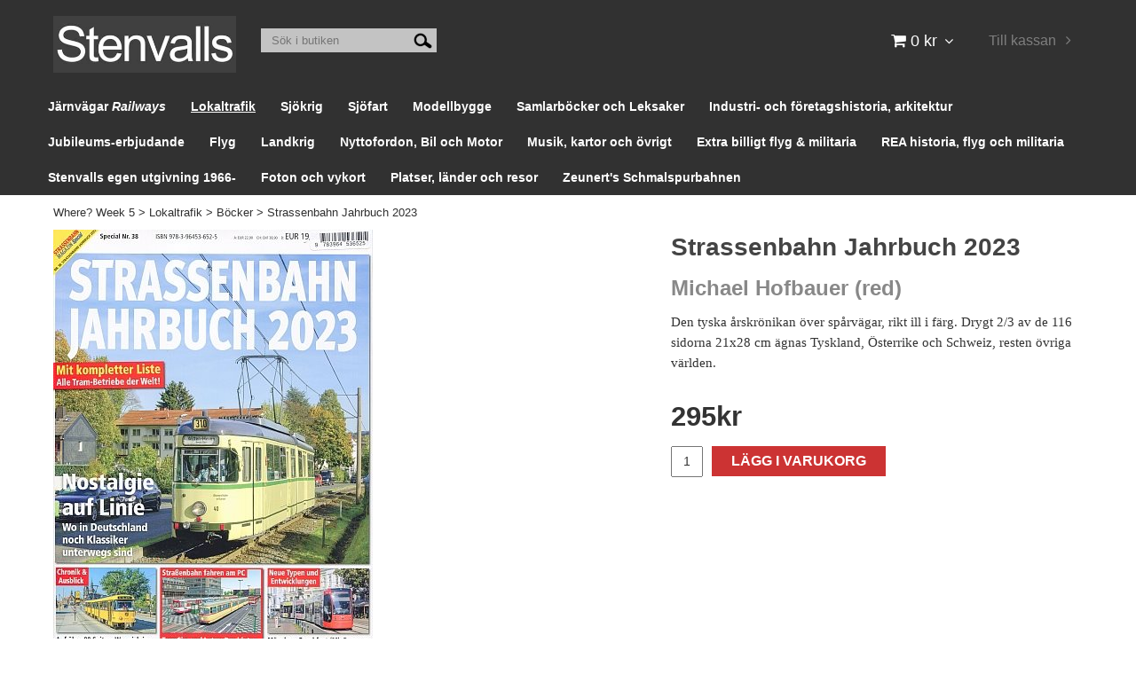

--- FILE ---
content_type: text/html; charset=utf-8
request_url: https://www.stenvalls.com/sparvagar/bocker/strassenbahn-jahrbuch-2022-20827
body_size: 27251
content:

      <!DOCTYPE html>
      <html lang="sv" class="page-showproduct culture-sv ff-under-cart-active">
      <head id="ctl00_Head1">
<meta name="twitter:card" content="product" />
<meta name="twitter:title" content="Strassenbahn Jahrbuch 2023 - www.stenvalls.com" />
<meta name="twitter:description" content="Den tyska årskrönikan över spårvägar, rikt ill i färg. Drygt 2/3 av de 116 sidorna 21x28 cm ägnas Tyskland, Österrike och Schweiz, resten övriga världen. " />
<meta name="twitter:image" content="https://www.stenvalls.com/pub_images/large/9783964536525_StrassenbahnJahrbuch2023.jpg?timestamp=1672396661" />
<meta name="twitter:data1" content="295&amp;nbsp;kr" />
<meta name="twitter:label1" content="Price" />
<meta property="og:title" content="Strassenbahn Jahrbuch 2023 - www.stenvalls.com" />
<meta property="og:type" content="product" />
<meta property="og:url" content="https://www.stenvalls.com/sparvagar/bocker/strassenbahn-jahrbuch-2022-20827" />
<meta property="og:image" content="https://www.stenvalls.com/pub_images/large/9783964536525_StrassenbahnJahrbuch2023.jpg?timestamp=1672396661" />
<meta property="og:description" content="Den tyska årskrönikan över spårvägar, rikt ill i färg. Drygt 2/3 av de 116 sidorna 21x28 cm ägnas Tyskland, Österrike och Schweiz, resten övriga världen. " />
<meta property="og:price:amount" content="295.00" />
<meta property="og:price:currency" content="SEK" /><script type="application/ld+json">
{"@context":"https://schema.org","@type":"Product","name":"Strassenbahn Jahrbuch 2023","description":"Den tyska årskrönikan över spårvägar, rikt ill i färg. Drygt 2/3 av de 116 sidorna 21x28 cm ägnas Tyskland, Österrike och Schweiz, resten övriga världen. ","image":"https://www.stenvalls.com/pub_images/original/9783964536525_StrassenbahnJahrbuch2023.jpg?timestamp=1672396661","category":"B\u0026#246;cker","mpn":"978-3-96453-652-5","offers":{"@type":"Offer","url":"https://www.stenvalls.com/sparvagar/bocker/strassenbahn-jahrbuch-2022-20827","availability":"https://schema.org/InStock","price":"295.00","priceCurrency":"SEK"},"productID":"978-3-96453-652-5","sku":"978-3-96453-652-5"}
</script>		<meta http-equiv="Content-Type" content="text/html; charset=utf-8" />
		<meta name="Description" content="Den tyska årskrönikan över spårvägar, rikt ill i färg. Drygt 2/3 av de 116 sidorna 21x28 cm ägnas Tyskland, Österrike och Schweiz, resten övriga världen. " />
		<meta name="Keywords" content="Strassenbahn Jahrbuch 2023" />
<link href="/SystemScripts/jquery/fancybox/jquery.fancybox.css" rel="stylesheet" type="text/css" />
<link href="/M1/Production/css/style.css" rel="stylesheet" type="text/css" />
<link href="/M1/Production/css/extra.css" rel="stylesheet" type="text/css" />
<link href="/M1/Production/css/stylefastcheckout.css" rel="stylesheet" type="text/css" />
<link href="/SystemCss/jquery-ui-custom.css" rel="stylesheet" type="text/css" />

          <script src="/bundle/jshead?v=5YJlCo1tIWjvJzMGCOhKk5uetmcSyMdZj3isgmySddo1"></script>

        <script>var JetshopData={"ChannelInfo":{"Active":1,"Total":1,"Data":{"1":{"Name":"Default","Cultures":["da-DK","de-DE","en-GB","fi-FI","nb-NO","sv-SE"],"DefaultCulture":"sv-SE","Currencies":["SEK"],"DefaultCurrency":"SEK"}}},"ProductId":20827,"CategoryId":647,"NewsId":0,"ManufacturerId":0,"PageId":0,"Language":"sv","Culture":"sv-SE","Currency":"SEK","CurrencyDecimalSeparator":",","CurrencySymbol":"kr","CurrencyDisplay":"n $","VatIncluded":true,"BreadCrumbs":[["Lokaltrafik","/sparvagar"],["B&#246;cker","/sparvagar/bocker"],["Strassenbahn Jahrbuch 2023","/sparvagar/bocker/strassenbahn-jahrbuch-2022-20827"]],"CategoryTemplate":0,"PriceList":"Standard","PriceListId":"7c7dfec3-2312-4dc9-a74f-913f3da0c686","IsLoggedIn":false,"IsStage":false,"IsStartPage":false,"IsCheckoutHttps":false,"ConnectedCategories":[{"Name":"Böcker","Permalink":"/sparvagar/bocker"}],"CanonicalCategoryId":647,"CanonicalBreadCrumbs":["www.stenvalls.com","","sparvagar","bocker","strassenbahn-jahrbuch-2022-20827"],"Urls":{"CountryRootUrl":"/","CheckoutUrl":"/checkout","StageCheckoutUrl":"/stage/checkout","ServicesUrl":"/Services","MyPagesUrl":"/my-pages","StageMyPagesUrl":"/stage/my-pages","LoginUrl":"/login","StageLoginUrl":"/stage/login","SignupUrl":"/signup","SignoutUrl":"/signout","MyPagesOrdersUrl":"/my-pages/orders","MyPagesOrderdetailsUrl":"/my-pages/orderdetails","MyPagesSettingsUrl":"/my-pages/settings","TermsAndConditionsUrl":"kopvillkor","CartServiceUrl":"/Services/CartInfoService.asmx/LoadCartInfo"},"Translations":{"Article":"Artikel","PlusVAT":"moms tillkommer med","Price":"Pris","ProceedToCheckout":"Till kassan","FilterAllSelected":"Alla valda","OnlyAvailableInWarehouse":"Endast i butik","OnlyAvailableInWebshop":"Endast på webben","ContinueShopping":"Fortsätt handla","Total":"Summa","TotalItems":"Summa artiklar","Cart":"Kundvagn","Menu":"Meny","AddingItemToCart":"Lägger varan i kundvagnen...","ItemNumber":"Artikelnummer","ViewCart":"Se kundvagn","YourShoppingCart":"Din kundvagn","GettingCart":"Hämtar kundvagnen...","IncludingVAT":"varav moms","Search":"Sök","Sort_ArticleNumber":"Artikelnummer","Sort_Bestseller":"Bästsäljare","Sort_Custom":"Custom","FilterMobileShowFilter":"Filtrera efter","FilterNoMatch":"Inga träffar med","FilterOk":"Välj","FilterReset":"Återställ filter","FilterSearch":"Sök på","FilterApplyFilter":"Visa produkter","FilterBuyButton":"Köp","FilterSelectAll":"Välj alla","FilterSelected":"Valda","FilterStockStatus":"Lagerstatus","FilterYes":"Ja","FilterYourChoices":"Dina val","FilterClose":"Stäng","FilterInfoButton":"Mer info","FilterLoadMoreProducts":"Ladda fler produkter","FilterMaxPrice":"Pris upp till","FilterMinPrice":"Pris från","Quantity":"Antal","Sort_DateAdded":"Tillagd","Sort_Name":"Produktnamn","Sort_Price":"Pris","Sort_SubName":"Underproduktnamn","ResponsiveMyPages_OrderCartRecreationItemErrorNotBuyable":"{0} - Ej köpbar","ResponsiveMyPages_OrderCartRecreationItemErrorOutOfStock":"{0} - Ej i lager"},"Images":{"20827":["9783964536525_StrassenbahnJahrbuch2023.jpg?timestamp=1672396661"]},"Products":{},"CustomerGroups":null,"SelectedFilters":null,"Order":null,"Customer":{"FirstName":null,"LastName":null,"Email":null,"HasSubscribed":false,"Identifier":null,"MemberNumber":null,"ExternalCustomerId":null,"CheckMemberStatus":false},"ProductInfo":{"ArticleNumber":"978-3-96453-652-5","Name":"Strassenbahn Jahrbuch 2023","SubName":"Michael Hofbauer (red)","Images":["9783964536525_StrassenbahnJahrbuch2023.jpg?timestamp=1672396661"],"StockStatus":" ","StockStatusId":11,"IsBuyable":true,"Vat":0.06000000,"Price":278.0,"PriceIncVat":295.0,"DiscountPrice":null,"DiscountPriceIncVat":null,"Attributes":null,"DistributionPackageSize":1,"FreightClassID":1},"DateTime":"2026-01-27T19:28:36+01:00"};</script><script type="text/javascript" src="/SystemScripts/jlib.js"></script>
          <script src="/bundle/jsbody?v=GmkY9Tyf-NYU-juSeQ3EBA6bb0hm8_yvuGsAsHQuDEo1"></script>

        <script type="text/javascript">
var UserIsTimeoutTitle = 'Din session är ej längre aktiv';
var UserIsTimeoutMessage = 'Sidan kommer laddas om pga inaktivitet.';
function ReloadAfterTimeout() {
window.location = 'https://www.stenvalls.com/sparvagar/bocker/strassenbahn-jahrbuch-2022-20827';}
; function systemResetTimeout(){
                        clearTimeout(window.systemTimeoutChecker);
                        window.systemTimeoutChecker=setTimeout(function(){ UserIsTimeout(UserIsTimeoutTitle, UserIsTimeoutMessage, ReloadAfterTimeout); },1190000);
                    };</script>
<!-- Move this block to Admin > Settings > Script Management > All pages -->
<meta name="viewport" content="width=device-width, initial-scale=1.0" />
<link href="/M1/stage/css/font-awesome.min.css" rel="stylesheet" type="text/css">
<link href="/M1/stage/css/responsive-base.css" rel="stylesheet" type="text/css" />
<script src="/M1/stage/scripts/responsive-base-libraries.js"></script>
<script src="/M1/stage/scripts/responsive-base-core.js"></script>
<script src="/M1/stage/scripts/responsive-base-views.js"></script>
<script src="/M1/stage/scripts/responsive-base-modules.js"></script>
<script src="/M1/stage/scripts/stenvalls.js"></script>
<!--[if lt IE 9]>
<script src="/M1/Stage/scripts/shiv-html5.js"></script>
<script src="/M1/Stage/scripts/shiv-cssMatcher.js"></script>
<script src="/M1/Stage/scripts/shiv-rem.js"></script>
<script src="/M1/Stage/scripts/shiv-selector.js"></script>
<script src="/M1/Stage/scripts/shiv-mediaQuery.js"></script>
<![endif]-->
<!-- End block--><link rel="canonical" href="https://www.stenvalls.com/sparvagar/bocker/strassenbahn-jahrbuch-2022-20827" /><link href="/WebResource.axd?d=[base64]&amp;t=639049969782872947" type="text/css" rel="stylesheet" /><link href="/WebResource.axd?d=[base64]&amp;t=639049969782872947" type="text/css" rel="stylesheet" /><title>
	Strassenbahn Jahrbuch 2023 - www.stenvalls.com
</title></head>
      <body id="ctl00_bdy" class="one-column hide-left-area">
      <form method="post" action="/sparvagar/bocker/strassenbahn-jahrbuch-2022-20827" onsubmit="javascript:return WebForm_OnSubmit();" id="aspnetForm" autocomplete="off">
<div class="aspNetHidden">
<input type="hidden" name="__EVENTTARGET" id="__EVENTTARGET" value="" />
<input type="hidden" name="__EVENTARGUMENT" id="__EVENTARGUMENT" value="" />
<input type="hidden" name="ctl00_main_ctl00_ctl00_tabContent_ClientState" id="ctl00_main_ctl00_ctl00_tabContent_ClientState" value="{&quot;ActiveTabIndex&quot;:-1,&quot;TabEnabledState&quot;:[true],&quot;TabWasLoadedOnceState&quot;:[false]}" />
<input type="hidden" name="__VIEWSTATE" id="__VIEWSTATE" value="/[base64]/[base64]/////[base64]////8PZHHxvbdt4kO1HJgFtknzWlD36REodmkQBdzRyGd5pHy1" />
</div>

<script type="text/javascript">
//<![CDATA[
var theForm = document.forms['aspnetForm'];
function __doPostBack(eventTarget, eventArgument) {
    if (!theForm.onsubmit || (theForm.onsubmit() != false)) {
        theForm.__EVENTTARGET.value = eventTarget;
        theForm.__EVENTARGUMENT.value = eventArgument;
        theForm.submit();
    }
}
//]]>
</script>


<script src="/WebResource.axd?d=1SYVfJI6ZauwFssmlmHfNFfV2fP_mPLZIsXfhhSOQWlAieGZhfRVAMUnLUlujp9NCXYnIfJUp6TchDNIJYEekDmtcakbh5CRZ_KvInU4dJM1&amp;t=638942282805310136" type="text/javascript"></script>

<script type="text/javascript">function SelectAttribute(n,sval) { $("[id$='ddlAttribute"+n+"']").val(sval).trigger('change'); }$(document).ready(function() {if( $("[id$='ddlAttribute2']").length > 0 ){$("[id$='ddlAttribute2']").trigger('change');}else{$("[id$='ddlAttribute1']").trigger('change');}});</script>
<script src="/ScriptResource.axd?d=A9jFfkDZABZ4gFMPkZwZQZm_ZyJtkt7E7yyly3He_rhbu6x1DaoiFVTUozzHB1B0lYxg_IXzMCVa8SOQmKGA4p-v9b1SDeVXLyWb4CG9gY8xh_XMBIhJfBs0bapeqncLGOvPasXo1WBb03usSqRnQDatxgQ3UFpaKNAEoWEGKKk1&amp;t=ffffffffe6692900" type="text/javascript"></script>
<script src="/ScriptResource.axd?d=2tCO-XTNAXurvhh_aKP1PuNx_WR3LXcvGrKuvF0lp_7QR1x5EG-6oqZb9S-GiYS4Qllpvqza_5ONUG8hrIql8mo7wZsOKGdtodxvfuAAP_PET2k6MJtTTNQsKa2e4Dnb7_ojgS2BvbX9PZNHvCuT3X4macDblfhrJ-c7oJTUtLkcVOiJPC78cYzIZvMAXc3D0&amp;t=32e5dfca" type="text/javascript"></script>
<script src="/ScriptResource.axd?d=jBEYVaD3FEzjc5wz-jw1R31Mf_3ord9DMddrwpOUibxHms30eWlBpGEk2xgtjhTdLTZ4jwS4WYjU3LwQ2URGpvEpvYmqKR_10IvZshoX5h6gpTLoBD6skIo7CX4HIige10BLt1JekP58thoRHfk4YKK08MaH7M4vlScP1z7gwxF6P4LUKbzpB3YEx4lgIM920&amp;t=32e5dfca" type="text/javascript"></script>
<script src="/ScriptResource.axd?d=[base64]&amp;t=ffffffffb4662167" type="text/javascript"></script>
<script src="../../SystemScripts/Product.js?v=4" type="text/javascript"></script>
<script src="/ScriptResource.axd?d=[base64]&amp;t=ffffffffb4662167" type="text/javascript"></script>
<script src="/ScriptResource.axd?d=[base64]&amp;t=ffffffffb4662167" type="text/javascript"></script>
<script src="/ScriptResource.axd?d=pTCmGQXYXBvhwnp3sB8z8XqIi8r44qOqJFIuKzOCj0C-dLpmI8i-1Ozf9ZwLdvsMnuJjiL5F-8u_MPQt_3fuzatZIDopUAmHhoSZISzqwq1cyFO8ghjSxSt1qSDkzbZWsSpPsRiEeTTlQLazsd1gLwau-x8D9YYFL1VSRpNCdwUS36h6K4fFzyHPlDkEasmI0&amp;t=7d5986a" type="text/javascript"></script>
<script src="/ScriptResource.axd?d=OYVyBk1GzkWMYuGfM8q5BoRrmXC1k51ujc8c3lAbhHhgEX9pyXAhH0DR7CibSKHDI2ntDFp6_o5pAkHHNqGo8uYRP3tmeXdkAtvbwTVZbXEuv4fqgHEON9X9l4L9Jjsg7JI9Kf9wRdjGpd3DpLXkewvyeMTS40IBXhyPoXgyRAE1&amp;t=7d5986a" type="text/javascript"></script>
<script src="/ScriptResource.axd?d=9ocHRzy7CHwoKZtriLgZDOxZ2aiDcAGSE4fV4X0H0fMc2cosEmlyXTUYQlrDPvkPBRLUS-uwUCRRMxmQRIeqRV3WVIkA-_n3Y8bLiIrl2aGcaDdFWizDDaU1EuF-Sn98QopC_d_2BlMze7dVJac3mZ-MNLqC12mNMaA8rEmB97g1&amp;t=7d5986a" type="text/javascript"></script>
<script src="/ScriptResource.axd?d=jUXnz37GA_P7dFEuLIIw40z5Gj070DGPa4_TcLt55ZMjoATi_tMlzSmnjiS6SjOO2TNaWaevyZcE6XzGIn5cDvhFq0z5U-kuf4IkV7GWKm-RCbJN6mckP_7QM0Y3GKwmxlrJXfqOalsfGFZjEdiNGvZ0bBX7VM2-BJGDL-XDOFk1&amp;t=7d5986a" type="text/javascript"></script>
<script src="/ScriptResource.axd?d=YnFE_EtgooYmlAFJ5QJaev6o6n1-xAXZMIJIfja0r-RzcHk9cmVjZFqkFvFPHCEQSorWehY5bj6N-HQmPGHzBEQIJXNwUgcDDEGRVPFauIMbeT6MpPqBNlBKTmGX9PahP-uDfIygWOi0lE5RldNYqyHyTs0l1U6HRxp6s_b1NMU1&amp;t=7d5986a" type="text/javascript"></script>
<script src="/ScriptResource.axd?d=gErpbTt43r9NDZD4IxQjHS3-HiOfBzjfDKubyvMBTsNrtpWXUkDaUAcVnLjvTKSSOl9XU6VF3k_AFZG2TYH18Z0J9bvt2AX2FMsoj59h_QqaSdTQyhhT6ckt4y6pn6uNzuC3TXQd7aDwGoD8dl-aZ3T_PyzvK9aTNQQfZBfqcZvnoRaSPKY88bcyOIKyYdEh0&amp;t=7d5986a" type="text/javascript"></script>
<script src="/ScriptResource.axd?d=[base64]&amp;t=ffffffffb4662167" type="text/javascript"></script>
<script src="/ScriptResource.axd?d=6-2P9rp5UlYkdkcvLdGDfybcOtCALabJ2_s0cfLXWFxituTDU7S_jmurX3zTF5enf6gJvHQwQGyvaOonFvRLdkF2Cmsecry0dd49vFw3_L2IGsTym2Ok4PSTyjXv1xyu_rWF5rbuFDVa39367_329yVAXnBHcC1IhOo8hfxUbDk1&amp;t=7d5986a" type="text/javascript"></script>
<script src="/ScriptResource.axd?d=Z4OdJxLV5w5fqmWZ-stJ-4lPJ3ZWT3R8tB8Dv45asfJoYJG1PePMwFWbypECkmXeIUAUUHV_3Ec7YNJ_la5h9i2EF76inLccfza5QOnl5wOSVaMrg2H8qpLHim1VIcpVn_YhSPjYaSLqhU8YPEnTUzYwN40l0PNQ0ORrhYrjvoOUOgNNopYDdZS5npP4b9if0&amp;t=7d5986a" type="text/javascript"></script>
<script src="/ScriptResource.axd?d=Xvn9xuOrOJ7Bpcye8PZ4pmrYG1jpN1DKhpetCs7JKesvxZFI7Ygz34mHtCY2Y4rQ_uw5gspilGxB8Q8hr3txymbno0GrALrxIQUgdsgChc_RTPT7DGNXH6rAiCpBFtutXegZ63OJUkly2jdtYjXcgU9rNUCAZXx3zFlz4QUtwxw1&amp;t=7d5986a" type="text/javascript"></script>
<script src="../../Services/General.asmx/js" type="text/javascript"></script>
<script type="text/javascript">
//<![CDATA[
function WebForm_OnSubmit() {
if (typeof(ValidatorOnSubmit) == "function" && ValidatorOnSubmit() == false) return false;
return true;
}
//]]>
</script>

			<div class="aspNetHidden">

				<input type="hidden" name="__VIEWSTATEGENERATOR" id="__VIEWSTATEGENERATOR" value="C65414BD" />
				<input type="hidden" name="__EVENTVALIDATION" id="__EVENTVALIDATION" value="/wEdAApgQMBWWxsyIfIcEFTPj4uhMDLqXvi2Qiej3hF86pr8u5XQP73ca8WQH7YGZDNSVWSw9hrxAkNzZbscCf1NGicYkgtZ2t1L1mT5PxVd9291DFtgwuwz0OztIsV2Ijf7NvIOEXwjaUcvoGElmEcsh7BxYXdbo4wmgejkxt3sNMOoffXP0/6buWTERw2o3MrO8fEvDYmdQa0ANKmESheJwDwTjgbWao8HN7Y2H4VHaDK4yvnftVgqrfB4fTVJaVKP14I=" />
			</div>
      <script type="text/javascript">
//<![CDATA[
Sys.WebForms.PageRequestManager._initialize('ctl00$sm', 'aspnetForm', [], [], [], 90, 'ctl00');
//]]>
</script>


      

      <script type="text/javascript">
        var alertText = 'Du m\u00E5ste fylla i minst tv\u00E5 tecken';
      </script>


<div id="cip"><div id="ctl00_cip_tag">

</div><div id="ctl00_cip_anShow">

</div><div id="ctl00_cip_anClose">

</div></div>

<div class="popup-info-box">
    <div class="popup-info-box-close">
    </div>
    <div class="popup-info-box-content">
    </div>
</div>


<div id="outer-wrapper">
    <div id="inner-wrapper">
        <header id="header">
            <div id="header-inner">
                <div class="logo-wrapper">
    <div class="logo-header">
        <span id="ctl00_ctl02_ctl00_ctl00_labTitle"></span></div>
    <div class="logo-body">
        <input type="image" name="ctl00$ctl02$ctl00$ctl00$imgLogo" id="ctl00_ctl02_ctl00_ctl00_imgLogo" title="Stenvalls" src="/production/images/stenvalls_logo3.jpg" alt="Stenvalls" onclick="javascript:WebForm_DoPostBackWithOptions(new WebForm_PostBackOptions(&quot;ctl00$ctl02$ctl00$ctl00$imgLogo&quot;, &quot;&quot;, true, &quot;&quot;, &quot;&quot;, false, false))" />
    </div>
    <div class="logo-footer"></div>
</div>


                <div id="menu-wrapper">

                    <div id="menu-content">

                        <div id="menu-activator" class="menu-icon icon-button"><i class="fa fa-bars fa-fw"></i><span></span></div>

                        <div id="search-box-wrapper" class="menu-component">
                            <div id="search-activator" class="search-icon icon-button"><i class="fa fa-search fa-fw"></i><span></span></div>
                            <div id="ctl00_searchBox" DisplayType="Basic" class="search-box-wrapper">
	<div class="search-box-header">S&#246;k i butiken</div><div class="search-box-body"><div class="search-box-input"><input name="ctl00$searchBox$tbSearch" id="ctl00_searchBox_tbSearch" type="search" placeholder="Sök i butiken" /><input type="hidden" name="ctl00$searchBox$elasticSearchEnabled" id="ctl00_searchBox_elasticSearchEnabled" /></div><div class="search-box-button"><a id="ctl00_searchBox_SearchBoxButton" class="search-icon" title="Search" href="javascript:DoSearch(&#39;/searchresults&#39;, &#39;ctl00_searchBox_tbSearch&#39;, &quot;Du m\u00E5ste fylla i minst tv\u00E5 tecken&quot;, 20);"><img src="../../M1/Production/images/buttons/sv-SE/search.png" /></a></div></div><div class="search-box-footer"></div>
</div>
                        </div>

                        <div id="cart-activator" class="cart-icon icon-button"><i class="fa fa-shopping-cart fa-fw"></i><span></span><b></b></div>
                        <div class="cart-area-wrapper menu-component">
                            
<div class="small-cart-wrapper">
    <div class="small-cart-header">
        <span><span id="ctl00_Cart1_ctl00_ctl00_SmallCartHeaderLabel">Kundvagn</span></span>
    </div>
    <div id="ctl00_Cart1_ctl00_ctl00_SmallCartBody" class="small-cart-body">
        <div class="small-cart-items">
             <span class="small-cart-items-label"><span id="ctl00_Cart1_ctl00_ctl00_SmallCartItemsLabel">Antal varor</span></span>
             <span class="small-cart-items-value">0</span>
             <span class="small-cart-items-suffix"><span id="ctl00_Cart1_ctl00_ctl00_SmallCartItemsPcs">st</span></span>
        </div>
        <div id="ctl00_Cart1_ctl00_ctl00_SmallCartSumPanel" class="small-cart-sum">
	
            <span class="small-cart-sum-label"><span id="ctl00_Cart1_ctl00_ctl00_SmallCartSummaLabel">Summa</span></span>
            <span class="small-cart-sum-value">0 kr</span>
        
</div>
    </div>
    

<div class="SmallCartButtons">
    <a class="button checkout-text button-disabled" id="ctl00_Cart1_ctl00_ctl00_CartNavigation_ctl00_ctl00_CheckoutButton" rel="nofollow"><span>Till kassan</span></a>
    <a class="button mypages-text button-disabled" id="ctl00_Cart1_ctl00_ctl00_CartNavigation_ctl00_ctl00_MyPagesButton" rel="nofollow"><span>Mina sidor</span></a>
    <a class="button fancybox-iframe-login login-text" id="ctl00_Cart1_ctl00_ctl00_CartNavigation_ctl00_ctl00_LoginText" href="https://www.stenvalls.com/FastLogin.aspx?ReturnURL=%2fsparvagar%2fbocker%2fstrassenbahn-jahrbuch-2022-20827" rel="nofollow"><span>Logga in</span></a>
    
</div>
    
    <div class="small-cart-footer">
    </div>
</div>
                            <div id='FreeFreight_Cart' onclick='SwitchExpand(this);'></div>

                            <!--Voucher is no longer supported-->
                        </div>

                        <div id="info-text-left-wrapper" class="menu-component hide-for-medium-down">
                            <div id="ctl00_itc">

			</div>
                        </div>

                    </div>

                </div>
            </div>
            <nav id="cat-nav" role="navigation" class="menu-component">
                <div class="nav-bar">
                    <ul id="category-navigation" class="category-navigation lv1"><li class="lv1 pos1 first has-subcategories"><a href="/jarnvagar-railways">Järnvägar <i>Railways</i></a><ul class="lv2"><li class="lv2 pos1 first has-subcategories"><a href="/jarnvagar-railways/bocker">Böcker <i>Books</i></a><ul class="lv3"><li class="lv3 pos1 first has-subcategories"><a href="/jarnvagar-railways/bocker/sverige">Sverige</a><ul class="lv4"><li class="lv4 pos1 first"><a href="/jarnvagar-railways/bocker/sverige/normalspar">Normalspår</a></li><li class="lv4 pos2"><a href="/jarnvagar-railways/bocker/sverige/smalspar">Smalspår</a></li><li class="lv4 pos3"><a href="/jarnvagar-railways/bocker/sverige/museibanor">Museibanor</a></li><li class="lv4 pos4"><a href="/jarnvagar-railways/bocker/sverige/spar-jvmv-arsbok">Spår, Jvmv årsbok</a></li><li class="lv4 pos5"><a href="/jarnvagar-railways/bocker/sverige/olyckor">Olyckor</a></li><li class="lv4 pos6"><a href="/jarnvagar-railways/bocker/sverige/signaler">Signaler</a></li><li class="lv4 pos7"><a href="/jarnvagar-railways/bocker/sverige/vagnar-1">Vagnar</a></li><li class="lv4 pos8"><a href="/jarnvagar-railways/bocker/sverige/lok">Lok och Motorvagnar</a></li><li class="lv4 pos9 last"><a href="/jarnvagar-railways/bocker/sverige/industri-och-skogsbanor-1">Industri-och skogsbanor</a></li></ul></li><li class="lv3 pos2"><a href="/jarnvagar-railways/bocker/norge">Norge</a></li><li class="lv3 pos3 has-subcategories"><a href="/jarnvagar-railways/bocker/danmark">Danmark</a><ul class="lv4"><li class="lv4 pos1 first last"><a href="/jarnvagar-railways/bocker/danmark/privatbanor">Privatbanor</a></li></ul></li><li class="lv3 pos4"><a href="/jarnvagar-railways/bocker/finland">Finland</a></li><li class="lv3 pos5"><a href="/jarnvagar-railways/bocker/europa">Europa</a></li><li class="lv3 pos6"><a href="/jarnvagar-railways/bocker/baltikum">Baltikum</a></li><li class="lv3 pos7"><a href="/jarnvagar-railways/bocker/belgien">Belgien</a></li><li class="lv3 pos8"><a href="/jarnvagar-railways/bocker/bulgarien">Bulgarien</a></li><li class="lv3 pos9 has-subcategories"><a href="/jarnvagar-railways/bocker/frankrike">Frankrike</a><ul class="lv4"><li class="lv4 pos1 first"><a href="/jarnvagar-railways/bocker/frankrike/smalspar">smalspår <i>narrow gauge</i></a></li><li class="lv4 pos2"><a href="/jarnvagar-railways/bocker/frankrike/banor">banor</a></li><li class="lv4 pos3"><a href="/jarnvagar-railways/bocker/frankrike/anglok-i-steam-i">ånglok <i>steam</i></a></li><li class="lv4 pos4"><a href="/jarnvagar-railways/bocker/frankrike/el-diesel">el & diesel</a></li><li class="lv4 pos5 last"><a href="/jarnvagar-railways/bocker/frankrike/le-train-rea">Le Train REA</a></li></ul></li><li class="lv3 pos10"><a href="/jarnvagar-railways/bocker/grekland">Grekland</a></li><li class="lv3 pos11"><a href="/jarnvagar-railways/bocker/irland-nordirland">Irland Nordirland</a></li><li class="lv3 pos12"><a href="/jarnvagar-railways/bocker/italien">Italien</a></li><li class="lv3 pos13"><a href="/jarnvagar-railways/bocker/jugoslavien-bosnien-etc">Jugoslavien, Bosnien etc</a></li><li class="lv3 pos14"><a href="/jarnvagar-railways/bocker/nederlanderna">Nederländerna</a></li><li class="lv3 pos15"><a href="/jarnvagar-railways/bocker/polen">Polen</a></li><li class="lv3 pos16"><a href="/jarnvagar-railways/bocker/portugal">Portugal</a></li><li class="lv3 pos17"><a href="/jarnvagar-railways/bocker/rumanien">Rumänien</a></li><li class="lv3 pos18"><a href="/jarnvagar-railways/bocker/ryssland-ukraina">Soviet, Ryssland, Ukraina</a></li><li class="lv3 pos19"><a href="/jarnvagar-railways/bocker/schweiz">Schweiz</a></li><li class="lv3 pos20 has-subcategories"><a href="/jarnvagar-railways/bocker/spanien">Spanien</a><ul class="lv4"><li class="lv4 pos1 first last"><a href="/jarnvagar-railways/bocker/spanien/diesel-1">Diesel</a></li></ul></li><li class="lv3 pos21"><a href="/jarnvagar-railways/bocker/storbritannien">Storbritannien</a></li><li class="lv3 pos22"><a href="/jarnvagar-railways/bocker/tjeckien-slovakien">Tjeckien, Slovakien</a></li><li class="lv3 pos23 has-subcategories"><a href="/jarnvagar-railways/bocker/tyskland">Tyskland <i>Germany</i></a><ul class="lv4"><li class="lv4 pos1 first"><a href="/jarnvagar-railways/bocker/tyskland/anglok">Ånglok</a></li><li class="lv4 pos2"><a href="/jarnvagar-railways/bocker/tyskland/el-1">el</a></li><li class="lv4 pos3"><a href="/jarnvagar-railways/bocker/tyskland/diesel">diesel</a></li><li class="lv4 pos4"><a href="/jarnvagar-railways/bocker/tyskland/smalspar">smalspår</a></li><li class="lv4 pos5"><a href="/jarnvagar-railways/bocker/tyskland/berlin">Berlin</a></li><li class="lv4 pos6"><a href="/jarnvagar-railways/bocker/tyskland/ne-privatbanor">NE (privatbanor)</a></li><li class="lv4 pos7 last"><a href="/jarnvagar-railways/bocker/tyskland/banor-normalspar">Knutpunkter och banor</a></li></ul></li><li class="lv3 pos24"><a href="/jarnvagar-railways/bocker/ungern">Ungern <i>Hungary</i></a></li><li class="lv3 pos25"><a href="/jarnvagar-railways/bocker/osterrike">Österrike <i>Austria</i></a></li><li class="lv3 pos26"><a href="/jarnvagar-railways/bocker/afrika">Afrika</a></li><li class="lv3 pos27 has-subcategories"><a href="/jarnvagar-railways/bocker/asien">Asien</a><ul class="lv4"><li class="lv4 pos1 first last"><a href="/jarnvagar-railways/bocker/asien/indien">Indien</a></li></ul></li><li class="lv3 pos28 has-subcategories"><a href="/jarnvagar-railways/bocker/nordamerika">Nordamerika</a><ul class="lv4"><li class="lv4 pos1 first last"><a href="/jarnvagar-railways/bocker/nordamerika/classic-trains">Classic Trains</a></li></ul></li><li class="lv3 pos29 has-subcategories"><a href="/jarnvagar-railways/bocker/usa">USA</a><ul class="lv4"><li class="lv4 pos1 first"><a href="/jarnvagar-railways/bocker/usa/smalspar">Smalspår</a></li><li class="lv4 pos2"><a href="/jarnvagar-railways/bocker/usa/amtrak-2">Amtrak</a></li><li class="lv4 pos3"><a href="/jarnvagar-railways/bocker/usa/co-1">C&O</a></li><li class="lv4 pos4"><a href="/jarnvagar-railways/bocker/usa/pennsylvania-rr">Pennsylvania RR</a></li><li class="lv4 pos5"><a href="/jarnvagar-railways/bocker/usa/southern-pacific-3">Southern Pacific</a></li><li class="lv4 pos6"><a href="/jarnvagar-railways/bocker/usa/union-pacific-1">Union Pacific</a></li><li class="lv4 pos7 last"><a href="/jarnvagar-railways/bocker/usa/logging">Logging</a></li></ul></li><li class="lv3 pos30"><a href="/jarnvagar-railways/bocker/kanada">Kanada</a></li><li class="lv3 pos31 has-subcategories"><a href="/jarnvagar-railways/bocker/latinamerika">Latinamerika</a><ul class="lv4"><li class="lv4 pos1 first"><a href="/jarnvagar-railways/bocker/latinamerika/argentina">Argentina</a></li><li class="lv4 pos2 last"><a href="/jarnvagar-railways/bocker/latinamerika/brasilien">Brasilien</a></li></ul></li><li class="lv3 pos32"><a href="/jarnvagar-railways/bocker/australien">Australien</a></li><li class="lv3 pos33"><a href="/jarnvagar-railways/bocker/signaler">Signaler</a></li><li class="lv3 pos34"><a href="/jarnvagar-railways/bocker/nya-zeeland">Nya Zeeland</a></li><li class="lv3 pos35"><a href="/jarnvagar-railways/bocker/vagnar">Vagnar</a></li><li class="lv3 pos36"><a href="/jarnvagar-railways/bocker/tillverkare">Tillverkare <i>Builders</i></a></li><li class="lv3 pos37"><a href="/jarnvagar-railways/bocker/smalspar">Smalspår <i>Narrow gauge</i></a></li><li class="lv3 pos38"><a href="/jarnvagar-railways/bocker/zeunerts-schmalspurbahnen">Zeunert's Schmalspurbahnen</a></li><li class="lv3 pos39"><a href="/jarnvagar-railways/bocker/jarnvagar-i-krig">Järnvägar i krig</a></li><li class="lv3 pos40"><a href="/jarnvagar-railways/bocker/anglok">Ånglok <i>Steam</i></a></li><li class="lv3 pos41"><a href="/jarnvagar-railways/bocker/olyckor">Olyckor <i>Accidents</i></a></li><li class="lv3 pos42 has-subcategories"><a href="/jarnvagar-railways/bocker/kartor">kartor <i>Maps</i></a><ul class="lv4"><li class="lv4 pos1 first last"><a href="/jarnvagar-railways/bocker/kartor/european-railway-atlas">European Railway Atlas</a></li></ul></li><li class="lv3 pos43"><a href="/jarnvagar-railways/bocker/arsbocker">Årsböcker </a></li><li class="lv3 pos44"><a href="/jarnvagar-railways/bocker/tagfarjor">Tågfärjor</a></li><li class="lv3 pos45"><a href="/jarnvagar-railways/bocker/biografier">Biografier</a></li><li class="lv3 pos46"><a href="/jarnvagar-railways/bocker/railway-scene">Railway Scene</a></li><li class="lv3 pos47 has-subcategories"><a href="/jarnvagar-railways/bocker/rea-bocker">REA Böcker</a><ul class="lv4"><li class="lv4 pos1 first last"><a href="/jarnvagar-railways/bocker/rea-bocker/nordamerika">Nordamerika</a></li></ul></li><li class="lv3 pos48"><a href="/jarnvagar-railways/bocker/allmant">Allmänt</a></li><li class="lv3 pos49"><a href="/jarnvagar-railways/bocker/bana">Bana och broar /Permanent way and bridges</a></li><li class="lv3 pos50 last"><a href="/jarnvagar-railways/bocker/fer-express">Fern-Express</a></li></ul></li><li class="lv2 pos2 has-subcategories"><a href="/jarnvagar-railways/antikvariska-bocker">Antikvariska böcker</a><ul class="lv3"><li class="lv3 pos1 first has-subcategories"><a href="/jarnvagar-railways/antikvariska-bocker/1-sverige"><!--1-->Sverige</a><ul class="lv4"><li class="lv4 pos1 first"><a href="/jarnvagar-railways/antikvariska-bocker/1-sverige/banhistoriker-smalspar">Banhistoriker, smalspår</a></li><li class="lv4 pos2"><a href="/jarnvagar-railways/antikvariska-bocker/1-sverige/banhistoriker-normalspar">Banhistoriker, normalspår</a></li><li class="lv4 pos3"><a href="/jarnvagar-railways/antikvariska-bocker/1-sverige/lok-och-motorvagnar">Lok och motorvagnar</a></li><li class="lv4 pos4"><a href="/jarnvagar-railways/antikvariska-bocker/1-sverige/inlandsbanan-4">Inlandsbanan</a></li><li class="lv4 pos5"><a href="/jarnvagar-railways/antikvariska-bocker/1-sverige/motorvagnsaret">Motorvagnsåret</a></li><li class="lv4 pos6"><a href="/jarnvagar-railways/antikvariska-bocker/1-sverige/orters-jarnvagar">Orters järnvägar</a></li><li class="lv4 pos7"><a href="/jarnvagar-railways/antikvariska-bocker/1-sverige/sj-och-ej-resehandbocker">SJ och EJ resehandböcker</a></li><li class="lv4 pos8"><a href="/jarnvagar-railways/antikvariska-bocker/1-sverige/utredningar-rapporter-och-planer">Utredningar, rapporter och planer</a></li><li class="lv4 pos9"><a href="/jarnvagar-railways/antikvariska-bocker/1-sverige/svensk-jarnvagsmatrikel">Svensk järnvägsmatrikel</a></li><li class="lv4 pos10"><a href="/jarnvagar-railways/antikvariska-bocker/1-sverige/tidskrifter">Tidskrifter</a></li><li class="lv4 pos11"><a href="/jarnvagar-railways/antikvariska-bocker/1-sverige/tillverkare">Tillverkare</a></li><li class="lv4 pos12"><a href="/jarnvagar-railways/antikvariska-bocker/1-sverige/museibanor">Museibanor</a></li><li class="lv4 pos13"><a href="/jarnvagar-railways/antikvariska-bocker/1-sverige/rallare">Rallare</a></li><li class="lv4 pos14"><a href="/jarnvagar-railways/antikvariska-bocker/1-sverige/fackligt">Fackligt</a></li><li class="lv4 pos15"><a href="/jarnvagar-railways/antikvariska-bocker/1-sverige/loklaror">Lokläror</a></li><li class="lv4 pos16"><a href="/jarnvagar-railways/antikvariska-bocker/1-sverige/sakerhetsordningar-och-foreskrifter">Säkerhetsordningar och föreskrifter</a></li><li class="lv4 pos17 last"><a href="/jarnvagar-railways/antikvariska-bocker/1-sverige/industri-och-skogsbanor">Industri- och skogsbanor</a></li></ul></li><li class="lv3 pos2"><a href="/jarnvagar-railways/antikvariska-bocker/norge">Norge</a></li><li class="lv3 pos3"><a href="/jarnvagar-railways/antikvariska-bocker/danmark">Danmark</a></li><li class="lv3 pos4"><a href="/jarnvagar-railways/antikvariska-bocker/finland">Finland</a></li><li class="lv3 pos5"><a href="/jarnvagar-railways/antikvariska-bocker/belgien">Belgien</a></li><li class="lv3 pos6"><a href="/jarnvagar-railways/antikvariska-bocker/frankrike">Frankrike</a></li><li class="lv3 pos7"><a href="/jarnvagar-railways/antikvariska-bocker/irland-nordirland-1">Irland, Nordirland</a></li><li class="lv3 pos8"><a href="/jarnvagar-railways/antikvariska-bocker/italien">Italien</a></li><li class="lv3 pos9"><a href="/jarnvagar-railways/antikvariska-bocker/nederlanderna-1">Nederländerna</a></li><li class="lv3 pos10"><a href="/jarnvagar-railways/antikvariska-bocker/polen">Polen</a></li><li class="lv3 pos11"><a href="/jarnvagar-railways/antikvariska-bocker/portugal-1">Portugal</a></li><li class="lv3 pos12"><a href="/jarnvagar-railways/antikvariska-bocker/rumanien-1">Rumänien</a></li><li class="lv3 pos13"><a href="/jarnvagar-railways/antikvariska-bocker/ryssland-ukraina">Ryssland, Ukraina</a></li><li class="lv3 pos14"><a href="/jarnvagar-railways/antikvariska-bocker/schweiz">Schweiz</a></li><li class="lv3 pos15"><a href="/jarnvagar-railways/antikvariska-bocker/spanien">Spanien</a></li><li class="lv3 pos16 has-subcategories"><a href="/jarnvagar-railways/antikvariska-bocker/storbritannien">Storbritannien</a><ul class="lv4"><li class="lv4 pos1 first last"><a href="/jarnvagar-railways/antikvariska-bocker/storbritannien/smalspar-1">Smalspår</a></li></ul></li><li class="lv3 pos17"><a href="/jarnvagar-railways/antikvariska-bocker/tjeckien-slovakien-1">Tjeckien, Slovakien</a></li><li class="lv3 pos18 has-subcategories"><a href="/jarnvagar-railways/antikvariska-bocker/tyskland">Tyskland <i>Germany</i></a><ul class="lv4"><li class="lv4 pos1 first"><a href="/jarnvagar-railways/antikvariska-bocker/tyskland/anglok-6">Ånglok</a></li><li class="lv4 pos2"><a href="/jarnvagar-railways/antikvariska-bocker/tyskland/ellok-och-elmotorvagnar">Ellok och elmotorvagnar</a></li><li class="lv4 pos3"><a href="/jarnvagar-railways/antikvariska-bocker/tyskland/diesel-1">Diesel</a></li><li class="lv4 pos4"><a href="/jarnvagar-railways/antikvariska-bocker/tyskland/smalspar-1">smalspår</a></li><li class="lv4 pos5"><a href="/jarnvagar-railways/antikvariska-bocker/tyskland/berlin-1">Berlin</a></li><li class="lv4 pos6"><a href="/jarnvagar-railways/antikvariska-bocker/tyskland/lokstationer-och-verkstader">Lokstationer och verkstäder</a></li><li class="lv4 pos7"><a href="/jarnvagar-railways/antikvariska-bocker/tyskland/vagnar-1">vagnar</a></li><li class="lv4 pos8"><a href="/jarnvagar-railways/antikvariska-bocker/tyskland/ne-privatbanor">NE (privatbanor)</a></li><li class="lv4 pos9 last"><a href="/jarnvagar-railways/antikvariska-bocker/tyskland/industribanor">Industribanor</a></li></ul></li><li class="lv3 pos19"><a href="/jarnvagar-railways/antikvariska-bocker/ungern">Ungern</a></li><li class="lv3 pos20"><a href="/jarnvagar-railways/antikvariska-bocker/osterrike">Österrike <i>Austria</i></a></li><li class="lv3 pos21"><a href="/jarnvagar-railways/antikvariska-bocker/afrika">Afrika</a></li><li class="lv3 pos22"><a href="/jarnvagar-railways/antikvariska-bocker/asien">Asien</a></li><li class="lv3 pos23"><a href="/jarnvagar-railways/antikvariska-bocker/australien">Australien</a></li><li class="lv3 pos24"><a href="/jarnvagar-railways/antikvariska-bocker/nyea-zeeland">Nya Zeeland</a></li><li class="lv3 pos25 has-subcategories"><a href="/jarnvagar-railways/antikvariska-bocker/usa">USA</a><ul class="lv4"><li class="lv4 pos1 first"><a href="/jarnvagar-railways/antikvariska-bocker/usa/amtrak-2">Amtrak</a></li><li class="lv4 pos2"><a href="/jarnvagar-railways/antikvariska-bocker/usa/burlington-northern">Burlington Northern</a></li><li class="lv4 pos3"><a href="/jarnvagar-railways/antikvariska-bocker/usa/new-york-central">New York Central</a></li><li class="lv4 pos4"><a href="/jarnvagar-railways/antikvariska-bocker/usa/pennsylvania-railroad-2">Pennsylvania Railroad</a></li><li class="lv4 pos5"><a href="/jarnvagar-railways/antikvariska-bocker/usa/santa-fe">Santa Fe</a></li><li class="lv4 pos6"><a href="/jarnvagar-railways/antikvariska-bocker/usa/southern-pacific">Southern Pacific</a></li><li class="lv4 pos7"><a href="/jarnvagar-railways/antikvariska-bocker/usa/union-pacific">Union Pacific</a></li><li class="lv4 pos8"><a href="/jarnvagar-railways/antikvariska-bocker/usa/colorado-narrow-gauge">Colorado narrow gauge</a></li><li class="lv4 pos9"><a href="/jarnvagar-railways/antikvariska-bocker/usa/other-narrow-gauge">Other narrow gauge</a></li><li class="lv4 pos10 last"><a href="/jarnvagar-railways/antikvariska-bocker/usa/guidebocker">Guideböcker</a></li></ul></li><li class="lv3 pos26"><a href="/jarnvagar-railways/antikvariska-bocker/kanada">Kanada</a></li><li class="lv3 pos27"><a href="/jarnvagar-railways/antikvariska-bocker/latinamerika-1">Latinamerika</a></li><li class="lv3 pos28"><a href="/jarnvagar-railways/antikvariska-bocker/anglok">Ånglok <i>Steam</i></a></li><li class="lv3 pos29"><a href="/jarnvagar-railways/antikvariska-bocker/eldrift">Eldrift</a></li><li class="lv3 pos30"><a href="/jarnvagar-railways/antikvariska-bocker/tillverkare-i-builders-i">Tillverkare <i>Builders</i></a></li><li class="lv3 pos31"><a href="/jarnvagar-railways/antikvariska-bocker/kartor">Kartor <i>Maps</i></a></li><li class="lv3 pos32"><a href="/jarnvagar-railways/antikvariska-bocker/vagnar-1">vagnar</a></li><li class="lv3 pos33"><a href="/jarnvagar-railways/antikvariska-bocker/signaler-1">Signaler</a></li><li class="lv3 pos34"><a href="/jarnvagar-railways/antikvariska-bocker/olyckor-accidents">Olyckor  <i>Accidents</i></a></li><li class="lv3 pos35"><a href="/jarnvagar-railways/antikvariska-bocker/resor-med-tag">Resor med tåg</a></li><li class="lv3 pos36 last"><a href="/jarnvagar-railways/antikvariska-bocker/arsbocker">årsböcker <i>Annuals</i></a></li></ul></li><li class="lv2 pos3 has-subcategories"><a href="/jarnvagar-railways/svenska-tidtabeller">Svenska tidtabeller</a><ul class="lv3"><li class="lv3 pos1 first"><a href="/jarnvagar-railways/svenska-tidtabeller/sveriges-kommunikationer">Sveriges kommunikationer (1915-81)</a></li><li class="lv3 pos2"><a href="/jarnvagar-railways/svenska-tidtabeller/tidtabellen-restider-rikstidtabellen">Tidtabellen, Restider, Rikstidtabellen (1981- )</a></li><li class="lv3 pos3"><a href="/jarnvagar-railways/svenska-tidtabeller/tjanstetidtabeller">Tjänste- och grafiska tidtabeller</a></li><li class="lv3 pos4 last"><a href="/jarnvagar-railways/svenska-tidtabeller/lanstrafiktidtabeller">Länstrafiktidtabeller</a></li></ul></li><li class="lv2 pos4 has-subcategories"><a href="/jarnvagar-railways/utlandska-tidtabeller">Utländska tidtabeller</a><ul class="lv3"><li class="lv3 pos1 first"><a href="/jarnvagar-railways/utlandska-tidtabeller/norge-1">Norge</a></li><li class="lv3 pos2"><a href="/jarnvagar-railways/utlandska-tidtabeller/danmark-1">Danmark</a></li><li class="lv3 pos3"><a href="/jarnvagar-railways/utlandska-tidtabeller/finland-1">Finland</a></li><li class="lv3 pos4"><a href="/jarnvagar-railways/utlandska-tidtabeller/belgien-1">Belgien, Luxemburg</a></li><li class="lv3 pos5"><a href="/jarnvagar-railways/utlandska-tidtabeller/frankrike-1">Frankrike</a></li><li class="lv3 pos6"><a href="/jarnvagar-railways/utlandska-tidtabeller/italien-1">Italien</a></li><li class="lv3 pos7"><a href="/jarnvagar-railways/utlandska-tidtabeller/nederlanderna-1">Nederländerna</a></li><li class="lv3 pos8"><a href="/jarnvagar-railways/utlandska-tidtabeller/polen-6">Polen</a></li><li class="lv3 pos9"><a href="/jarnvagar-railways/utlandska-tidtabeller/portugal-1">Portugal</a></li><li class="lv3 pos10"><a href="/jarnvagar-railways/utlandska-tidtabeller/rumanien-1">Rumänien</a></li><li class="lv3 pos11"><a href="/jarnvagar-railways/utlandska-tidtabeller/ryssland-ukraina-1">Ryssland, Ukraina</a></li><li class="lv3 pos12"><a href="/jarnvagar-railways/utlandska-tidtabeller/schweiz-1">Schweiz</a></li><li class="lv3 pos13"><a href="/jarnvagar-railways/utlandska-tidtabeller/spanien-1">Spanien</a></li><li class="lv3 pos14"><a href="/jarnvagar-railways/utlandska-tidtabeller/storbritannien-1">Storbritannien</a></li><li class="lv3 pos15"><a href="/jarnvagar-railways/utlandska-tidtabeller/tjeckien-slovakien-1">Tjeckien, Slovakien</a></li><li class="lv3 pos16"><a href="/jarnvagar-railways/utlandska-tidtabeller/tyskland-1">Tyskland</a></li><li class="lv3 pos17"><a href="/jarnvagar-railways/utlandska-tidtabeller/cookseuropean-rail-timetable">Cooks/European Rail Timetable</a></li><li class="lv3 pos18"><a href="/jarnvagar-railways/utlandska-tidtabeller/ungern-1">Ungern</a></li><li class="lv3 pos19"><a href="/jarnvagar-railways/utlandska-tidtabeller/osterrike-1">Österrike</a></li><li class="lv3 pos20"><a href="/jarnvagar-railways/utlandska-tidtabeller/nordamerika-1">Nordamerika</a></li><li class="lv3 pos21"><a href="/jarnvagar-railways/utlandska-tidtabeller/asien-1">Asien</a></li><li class="lv3 pos22 last"><a href="/jarnvagar-railways/utlandska-tidtabeller/overseas">Overseas</a></li></ul></li><li class="lv2 pos5 has-subcategories"><a href="/jarnvagar-railways/dvd">DVD</a><ul class="lv3"><li class="lv3 pos1 first has-subcategories"><a href="/jarnvagar-railways/dvd/1-sverige"><!--1-->Sverige</a><ul class="lv4"><li class="lv4 pos1 first"><a href="/jarnvagar-railways/dvd/1-sverige/fran-forarplats">Cabrides</a></li><li class="lv4 pos2"><a href="/jarnvagar-railways/dvd/1-sverige/svenska-tag">Svenska tåg</a></li><li class="lv4 pos3 last"><a href="/jarnvagar-railways/dvd/1-sverige/rimbo-grande-historiska-filmer">Rimbo Grande historiska filmer</a></li></ul></li><li class="lv3 pos2"><a href="/jarnvagar-railways/dvd/norge">Norge</a></li><li class="lv3 pos3"><a href="/jarnvagar-railways/dvd/danmark">Danmark</a></li><li class="lv3 pos4"><a href="/jarnvagar-railways/dvd/europa">Europa</a></li><li class="lv3 pos5"><a href="/jarnvagar-railways/dvd/belgien">Belgien</a></li><li class="lv3 pos6"><a href="/jarnvagar-railways/dvd/frankrike">Frankrike</a></li><li class="lv3 pos7"><a href="/jarnvagar-railways/dvd/polen">Polen</a></li><li class="lv3 pos8"><a href="/jarnvagar-railways/dvd/schweiz">Schweiz</a></li><li class="lv3 pos9"><a href="/jarnvagar-railways/dvd/spanien">Spanien</a></li><li class="lv3 pos10"><a href="/jarnvagar-railways/dvd/storbritannien-1">Storbritannien</a></li><li class="lv3 pos11 has-subcategories"><a href="/jarnvagar-railways/dvd/tyskland">Tyskland</a><ul class="lv4"><li class="lv4 pos1 first"><a href="/jarnvagar-railways/dvd/tyskland/el-1">El</a></li><li class="lv4 pos2"><a href="/jarnvagar-railways/dvd/tyskland/diesel">Diesel</a></li><li class="lv4 pos3"><a href="/jarnvagar-railways/dvd/tyskland/anga">Ånga</a></li><li class="lv4 pos4"><a href="/jarnvagar-railways/dvd/tyskland/smalspar-1">Smalspår</a></li><li class="lv4 pos5 last"><a href="/jarnvagar-railways/dvd/tyskland/eisenbahn-journal-med-dvd">Eisenbahn Journal med DVD</a></li></ul></li><li class="lv3 pos12"><a href="/jarnvagar-railways/dvd/osterrike">Österrike</a></li><li class="lv3 pos13"><a href="/jarnvagar-railways/dvd/nordamerika">Nordamerika</a></li><li class="lv3 pos14"><a href="/jarnvagar-railways/dvd/asien">Asien</a></li><li class="lv3 pos15"><a href="/jarnvagar-railways/dvd/latinamerika">Latinamerika</a></li><li class="lv3 pos16 last"><a href="/jarnvagar-railways/dvd/afrika">Afrika</a></li></ul></li><li class="lv2 pos6 has-subcategories"><a href="/jarnvagar-railways/tidskrifter">Tidskrifter</a><ul class="lv3"><li class="lv3 pos1 first"><a href="/jarnvagar-railways/tidskrifter/sverige">Sverige</a></li><li class="lv3 pos2"><a href="/jarnvagar-railways/tidskrifter/danmark">Danmark</a></li><li class="lv3 pos3"><a href="/jarnvagar-railways/tidskrifter/norge">Norge </a></li><li class="lv3 pos4"><a href="/jarnvagar-railways/tidskrifter/frankrike">Frankrike</a></li><li class="lv3 pos5"><a href="/jarnvagar-railways/tidskrifter/schweiz">Schweiz</a></li><li class="lv3 pos6"><a href="/jarnvagar-railways/tidskrifter/spanien">Spanien</a></li><li class="lv3 pos7"><a href="/jarnvagar-railways/tidskrifter/italien">Italien </a></li><li class="lv3 pos8"><a href="/jarnvagar-railways/tidskrifter/tyskland">Tyskland</a></li><li class="lv3 pos9"><a href="/jarnvagar-railways/tidskrifter/osterrike">Österrike</a></li><li class="lv3 pos10 last"><a href="/jarnvagar-railways/tidskrifter/usa">USA</a></li></ul></li><li class="lv2 pos7 has-subcategories"><a href="/jarnvagar-railways/modelljarnvagar">Modelljärnvägar</a><ul class="lv3"><li class="lv3 pos1 first"><a href="/jarnvagar-railways/modelljarnvagar/sv-modelltag">Svenska böcker</a></li><li class="lv3 pos2"><a href="/jarnvagar-railways/modelljarnvagar/modelljarnvagsmagasinet">Modelljärnvägsmagasinet</a></li><li class="lv3 pos3"><a href="/jarnvagar-railways/modelljarnvagar/smalsparigt-tidskriften">Smalspårigt (tidskriften)</a></li><li class="lv3 pos4"><a href="/jarnvagar-railways/modelljarnvagar/super-anlagen">Super-Anlagen</a></li><li class="lv3 pos5"><a href="/jarnvagar-railways/modelljarnvagar/model-railroader">Model Railroader</a></li><li class="lv3 pos6"><a href="/jarnvagar-railways/modelljarnvagar/anlagenbau-planung">Anlagenbau & Planung</a></li><li class="lv3 pos7"><a href="/jarnvagar-railways/modelljarnvagar/miba-messe-spezial">MIBA Messe/Spezial</a></li><li class="lv3 pos8"><a href="/jarnvagar-railways/modelljarnvagar/digitalstyrning">Digitalstyrning</a></li><li class="lv3 pos9"><a href="/jarnvagar-railways/modelljarnvagar/eisenbahn-journal-messe">Eisenbahn Journal Messe</a></li><li class="lv3 pos10"><a href="/jarnvagar-railways/modelljarnvagar/miba-anlagen">MIBA Anlagen</a></li><li class="lv3 pos11"><a href="/jarnvagar-railways/modelljarnvagar/modellbahnpraxis">Modellbahnpraxis</a></li><li class="lv3 pos12"><a href="/jarnvagar-railways/modelljarnvagar/tradgardsbanor">Trädgårdsbanor</a></li><li class="lv3 pos13"><a href="/jarnvagar-railways/modelljarnvagar/sparplaner">Spårplaner</a></li><li class="lv3 pos14"><a href="/jarnvagar-railways/modelljarnvagar/landskapsbygge">Landskapsbygge</a></li><li class="lv3 pos15"><a href="/jarnvagar-railways/modelljarnvagar/antikvariskt">Antikvariskt</a></li><li class="lv3 pos16"><a href="/jarnvagar-railways/modelljarnvagar/dvd">DVD</a></li><li class="lv3 pos17"><a href="/jarnvagar-railways/modelljarnvagar/kataloger">Kataloger</a></li><li class="lv3 pos18 last"><a href="/jarnvagar-railways/modelljarnvagar/skala-1">Skala 1</a></li></ul></li><li class="lv2 pos8"><a href="/jarnvagar-railways/skyltar">Skyltar och prylar</a></li><li class="lv2 pos9"><a href="/jarnvagar-railways/ljud">Ljud</a></li><li class="lv2 pos10 has-subcategories"><a href="/jarnvagar-railways/ovrigt">Foton och vykort</a><ul class="lv3"><li class="lv3 pos1 first"><a href="/jarnvagar-railways/ovrigt/sverige-1">Sverige</a></li><li class="lv3 pos2 has-subcategories"><a href="/jarnvagar-railways/ovrigt/foton">Foton och vykort</a><ul class="lv4"><li class="lv4 pos1 first"><a href="/jarnvagar-railways/ovrigt/foton/sjk-stig-nyberg">SJK/Stig Nyberg</a></li><li class="lv4 pos2 last"><a href="/jarnvagar-railways/ovrigt/foton/danmark-1">Danmark</a></li></ul></li><li class="lv3 pos3"><a href="/jarnvagar-railways/ovrigt/norge-1">Norge</a></li><li class="lv3 pos4 last"><a href="/jarnvagar-railways/ovrigt/osterrike-1">Österrike</a></li></ul></li><li class="lv2 pos11 last"><a href="/jarnvagar-railways/modeller">Modeller</a></li></ul></li><li class="lv1 pos2 active has-subcategories"><a href="/sparvagar">Lokaltrafik</a><ul class="lv2"><li class="lv2 pos1 first active selected has-subcategories"><a href="/sparvagar/bocker">Böcker</a><ul class="lv3"><li class="lv3 pos1 first"><a href="/sparvagar/bocker/1-sverige"><!--1-->Sverige</a></li><li class="lv3 pos2"><a href="/sparvagar/bocker/norge">Norge</a></li><li class="lv3 pos3"><a href="/sparvagar/bocker/danmark">Danmark</a></li><li class="lv3 pos4"><a href="/sparvagar/bocker/belgien">Belgien</a></li><li class="lv3 pos5"><a href="/sparvagar/bocker/finland-1">Finland</a></li><li class="lv3 pos6"><a href="/sparvagar/bocker/frankrike">Frankrike</a></li><li class="lv3 pos7"><a href="/sparvagar/bocker/italien">Italien</a></li><li class="lv3 pos8"><a href="/sparvagar/bocker/nederlanderna-1">Nederländerna</a></li><li class="lv3 pos9"><a href="/sparvagar/bocker/polen">Polen</a></li><li class="lv3 pos10"><a href="/sparvagar/bocker/rumanien-bulgarien">Rumänien Bulgarien</a></li><li class="lv3 pos11"><a href="/sparvagar/bocker/schweiz">Schweiz</a></li><li class="lv3 pos12"><a href="/sparvagar/bocker/storbritannien">Storbritannien</a></li><li class="lv3 pos13"><a href="/sparvagar/bocker/tyskland">Tyskland</a></li><li class="lv3 pos14"><a href="/sparvagar/bocker/osterrike-1">Österrike</a></li><li class="lv3 pos15"><a href="/sparvagar/bocker/usa">USA</a></li><li class="lv3 pos16"><a href="/sparvagar/bocker/trolleybussar">Trolleybussar</a></li><li class="lv3 pos17"><a href="/sparvagar/bocker/ryssland-ukraina">Ryssland, Ukraina</a></li><li class="lv3 pos18 has-subcategories"><a href="/sparvagar/bocker/metro-och-tunnelbanor">Metro och tunnelbanor</a><ul class="lv4"><li class="lv4 pos1 first last"><a href="/sparvagar/bocker/metro-och-tunnelbanor/antikvariskt">Antikvariskt</a></li></ul></li><li class="lv3 pos19 last"><a href="/sparvagar/bocker/bussar">Bussar</a></li></ul></li><li class="lv2 pos2 has-subcategories"><a href="/sparvagar/antikvariskt">Antikvariska böcker</a><ul class="lv3"><li class="lv3 pos1 first"><a href="/sparvagar/antikvariskt/sverige-1">Sverige</a></li><li class="lv3 pos2"><a href="/sparvagar/antikvariskt/danmark-1">Danmark</a></li><li class="lv3 pos3 last"><a href="/sparvagar/antikvariskt/tyskland-1">Tyskland</a></li></ul></li><li class="lv2 pos3 has-subcategories"><a href="/sparvagar/tidtabeller">Tidtabeller & linjenätskartor</a><ul class="lv3"><li class="lv3 pos1 first"><a href="/sparvagar/tidtabeller/stockholm">Stockholm</a></li><li class="lv3 pos2 last"><a href="/sparvagar/tidtabeller/goteborg">Göteborg</a></li></ul></li><li class="lv2 pos4"><a href="/sparvagar/tidskrifter">Tidskrifter</a></li><li class="lv2 pos5"><a href="/sparvagar/dvd">DVD</a></li><li class="lv2 pos6 last has-subcategories"><a href="/sparvagar/ovrigt">Övrigt</a><ul class="lv3"><li class="lv3 pos1 first last"><a href="/sparvagar/ovrigt/foton">Foton</a></li></ul></li></ul></li><li class="lv1 pos3 has-subcategories"><a href="/flotta">Sjökrig</a><ul class="lv2"><li class="lv2 pos1 first has-subcategories"><a href="/flotta/fartyg-1500-1918">1500-1918</a><ul class="lv3"><li class="lv3 pos1 first last"><a href="/flotta/fartyg-1500-1918/rysk-japanska-kriget">Rysk-japanska kriget</a></li></ul></li><li class="lv2 pos2 has-subcategories"><a href="/flotta/andra-varldskriget">Andra världskriget</a><ul class="lv3"><li class="lv3 pos1 first last"><a href="/flotta/andra-varldskriget/stilla-havet">Stilla havet</a></li></ul></li><li class="lv2 pos3"><a href="/flotta/1945">1945-</a></li><li class="lv2 pos4"><a href="/flotta/england">Storbritannien</a></li><li class="lv2 pos5"><a href="/flotta/sverige">Sverige</a></li><li class="lv2 pos6"><a href="/flotta/tyskland">Tyskland</a></li><li class="lv2 pos7"><a href="/flotta/usa">USA</a></li><li class="lv2 pos8"><a href="/flotta/japan-1">Japan</a></li><li class="lv2 pos9"><a href="/flotta/hangarfartyg">Hangarfartyg</a></li><li class="lv2 pos10"><a href="/flotta/ubatar">Ubåtar</a></li><li class="lv2 pos11"><a href="/flotta/profile-morskie">Profile Morskie</a></li><li class="lv2 pos12"><a href="/flotta/new-vanguard">New Vanguard</a></li><li class="lv2 pos13"><a href="/flotta/shipcraft">ShipCraft</a></li><li class="lv2 pos14"><a href="/flotta/in-action">S/S in Action</a></li><li class="lv2 pos15"><a href="/flotta/on-deck">S/S On Deck</a></li><li class="lv2 pos16"><a href="/flotta/squadron-at-sea">S/S Squadron at Sea</a></li><li class="lv2 pos17"><a href="/flotta/superdrawings-in-3d">Superdrawings in 3D</a></li><li class="lv2 pos18"><a href="/flotta/warship-pictorial">Warship Pictorial</a></li><li class="lv2 pos19"><a href="/flotta/antikvariskt">Antikvariskt</a></li><li class="lv2 pos20"><a href="/flotta/rea">REA</a></li><li class="lv2 pos21 last"><a href="/flotta/referensverk">Referensverk</a></li></ul></li><li class="lv1 pos4 has-subcategories"><a href="/sjofart">Sjöfart</a><ul class="lv2"><li class="lv2 pos1 first"><a href="/sjofart/sv-segelfart">Sv segelfart</a></li><li class="lv2 pos2"><a href="/sjofart/sv-handelsflottan">Sv handelsflottan</a></li><li class="lv2 pos3"><a href="/sjofart/sv-insjofart">Sv insjö- och kustfart</a></li><li class="lv2 pos4"><a href="/sjofart/norge-1">Norge</a></li><li class="lv2 pos5"><a href="/sjofart/danmark">Danmark</a></li><li class="lv2 pos6"><a href="/sjofart/nederlanderna">Nederländerna</a></li><li class="lv2 pos7"><a href="/sjofart/tyskland">Tyskland</a></li><li class="lv2 pos8"><a href="/sjofart/australien">Australien</a></li><li class="lv2 pos9"><a href="/sjofart/nordamerika">Nordamerika</a></li><li class="lv2 pos10"><a href="/sjofart/bogserare">Bogserare</a></li><li class="lv2 pos11"><a href="/sjofart/antikvariska-bocker">Antikvariska böcker</a></li><li class="lv2 pos12"><a href="/sjofart/skeppslistor">Skeppslistor</a></li><li class="lv2 pos13"><a href="/sjofart/tidskrifter">Tidskrifter</a></li><li class="lv2 pos14"><a href="/sjofart/titanic">Titanic</a></li><li class="lv2 pos15"><a href="/sjofart/rea">REA</a></li><li class="lv2 pos16"><a href="/sjofart/foton-och-vykort">Foton och vykort</a></li><li class="lv2 pos17 last"><a href="/sjofart/kanaler-slussar-och-bathissar">Kanaler, slussar och båthissar</a></li></ul></li><li class="lv1 pos5 has-subcategories"><a href="/modellbygge">Modellbygge</a><ul class="lv2"><li class="lv2 pos1 first"><a href="/modellbygge/osprey-modelling">Osprey Modelling</a></li><li class="lv2 pos2"><a href="/modellbygge/shipcraft">Shipcraft</a></li><li class="lv2 pos3"><a href="/modellbygge/pansarfordon">Pansarfordon</a></li><li class="lv2 pos4"><a href="/modellbygge/modellbocker">Modellböcker</a></li><li class="lv2 pos5"><a href="/modellbygge/steel-masters-thematiques-1">Steel Masters Thématiques</a></li><li class="lv2 pos6"><a href="/modellbygge/steel-masters-hors-serie">Steel Masters Hors-Serie</a></li><li class="lv2 pos7"><a href="/modellbygge/steelmasters-1">Steel Masters</a></li><li class="lv2 pos8 last"><a href="/modellbygge/flygplan">Flygplan</a></li></ul></li><li class="lv1 pos6 has-subcategories"><a href="/leksaker">Samlarböcker och Leksaker</a><ul class="lv2"><li class="lv2 pos1 first last"><a href="/leksaker/antikvariskt">Antikvariskt</a></li></ul></li><li class="lv1 pos7 has-subcategories"><a href="/industrihistoria">Industri- och företagshistoria, arkitektur</a><ul class="lv2"><li class="lv2 pos1 first"><a href="/industrihistoria/arkitektur">Arkitektur</a></li><li class="lv2 pos2"><a href="/industrihistoria/bankvasen">Bankväsen</a></li><li class="lv2 pos3"><a href="/industrihistoria/bergsbruk">Bergsbruk</a></li><li class="lv2 pos4"><a href="/industrihistoria/kalk-och-cement">Kalk och cement</a></li><li class="lv2 pos5"><a href="/industrihistoria/elkraft">Kraft</a></li><li class="lv2 pos6"><a href="/industrihistoria/livsmedel">Livsmedel</a></li><li class="lv2 pos7"><a href="/industrihistoria/skog-och-papper">Skog och papper</a></li><li class="lv2 pos8"><a href="/industrihistoria/verkstadsindustri">Verkstadsindustri</a></li><li class="lv2 pos9"><a href="/industrihistoria/vag-och-vattenbyggnad">Väg- och vattenbyggnad</a></li><li class="lv2 pos10 last"><a href="/industrihistoria/antikvariskt">Antikvariskt</a></li></ul></li><li class="lv1 pos8"><a href="/jubileums-erbjudande">Jubileums-erbjudande</a></li><li class="lv1 pos9 has-subcategories"><a href="/flyg">Flyg</a><ul class="lv2"><li class="lv2 pos1 first has-subcategories"><a href="/flyg/militarflyg">Militärflyg</a><ul class="lv3"><li class="lv3 pos1 first"><a href="/flyg/militarflyg/sv-flygvapnet">Sv Flygvapnet</a></li><li class="lv3 pos2"><a href="/flyg/militarflyg/forsta-varldskriget">Första världskriget</a></li><li class="lv3 pos3"><a href="/flyg/militarflyg/andra-varldskriget">Andra världskriget</a></li><li class="lv3 pos4"><a href="/flyg/militarflyg/modernt-1945">Modernt 1945-</a></li><li class="lv3 pos5"><a href="/flyg/militarflyg/helikoptrar">Helikoptrar</a></li><li class="lv3 pos6"><a href="/flyg/militarflyg/marinflyg">Marinflyg</a></li><li class="lv3 pos7"><a href="/flyg/militarflyg/england-1945">Storbritannien 1945-</a></li><li class="lv3 pos8 has-subcategories"><a href="/flyg/militarflyg/england-2-vk">Storbritannien 2.VK</a><ul class="lv4"><li class="lv4 pos1 first"><a href="/flyg/militarflyg/england-2-vk/lancaster-1">Lancaster</a></li><li class="lv4 pos2"><a href="/flyg/militarflyg/england-2-vk/mosquito-2">Mosquito</a></li><li class="lv4 pos3 last"><a href="/flyg/militarflyg/england-2-vk/spitfire-5">Spitfire</a></li></ul></li><li class="lv3 pos9"><a href="/flyg/militarflyg/finland">Finland</a></li><li class="lv3 pos10"><a href="/flyg/militarflyg/frankrike">Frankrike</a></li><li class="lv3 pos11"><a href="/flyg/militarflyg/israel">Israel</a></li><li class="lv3 pos12"><a href="/flyg/militarflyg/italien">Italien</a></li><li class="lv3 pos13"><a href="/flyg/militarflyg/japan-2-vk">Japan 2.vk</a></li><li class="lv3 pos14"><a href="/flyg/militarflyg/polen">Polen</a></li><li class="lv3 pos15"><a href="/flyg/militarflyg/ryssland-ukraina">Ryssland, Ukraina</a></li><li class="lv3 pos16"><a href="/flyg/militarflyg/soviet-1945">Soviet 1945-</a></li><li class="lv3 pos17"><a href="/flyg/militarflyg/sovjet-2-vk">Sovjet 2.VK</a></li><li class="lv3 pos18 has-subcategories"><a href="/flyg/militarflyg/tyskland-2-vk">Tyskland 2. VK</a><ul class="lv4"><li class="lv4 pos1 first"><a href="/flyg/militarflyg/tyskland-2-vk/dornier">Dornier</a></li><li class="lv4 pos2"><a href="/flyg/militarflyg/tyskland-2-vk/hemliga-projekt">Hemliga projekt</a></li><li class="lv4 pos3"><a href="/flyg/militarflyg/tyskland-2-vk/messerschmitt">Messerschmitt</a></li><li class="lv4 pos4"><a href="/flyg/militarflyg/tyskland-2-vk/v1-v2">V1, V2</a></li><li class="lv4 pos5"><a href="/flyg/militarflyg/tyskland-2-vk/tyskt-jetflyg">Tyskt jetflyg</a></li><li class="lv4 pos6 last"><a href="/flyg/militarflyg/tyskland-2-vk/ju87-stuka">Ju87 Stuka</a></li></ul></li><li class="lv3 pos19 has-subcategories"><a href="/flyg/militarflyg/usa-1945">USA 1945-</a><ul class="lv4"><li class="lv4 pos1 first"><a href="/flyg/militarflyg/usa-1945/f14">F-14</a></li><li class="lv4 pos2"><a href="/flyg/militarflyg/usa-1945/f-16">F-16</a></li><li class="lv4 pos3 last"><a href="/flyg/militarflyg/usa-1945/f-18">F/A-18</a></li></ul></li><li class="lv3 pos20 has-subcategories"><a href="/flyg/militarflyg/usa-2-vk">USA 2. VK</a><ul class="lv4"><li class="lv4 pos1 first"><a href="/flyg/militarflyg/usa-2-vk/corsair-1">Corsair</a></li><li class="lv4 pos2"><a href="/flyg/militarflyg/usa-2-vk/lightning-1">Lightning</a></li><li class="lv4 pos3 last"><a href="/flyg/militarflyg/usa-2-vk/north-american">Mustang</a></li></ul></li><li class="lv3 pos21"><a href="/flyg/militarflyg/mellanostern">Mellanöstern</a></li><li class="lv3 pos22"><a href="/flyg/militarflyg/antikvariskt">Antikvariskt</a></li><li class="lv3 pos23"><a href="/flyg/militarflyg/biografier">Biografier</a></li><li class="lv3 pos24"><a href="/flyg/militarflyg/detail-scale">Detail & Scale</a></li><li class="lv3 pos25"><a href="/flyg/militarflyg/s-s-in-action">S/S in Action</a></li><li class="lv3 pos26"><a href="/flyg/militarflyg/s-s-specials">S/S Specials</a></li><li class="lv3 pos27"><a href="/flyg/militarflyg/s-s-walk-around">S/S Walk Around</a></li><li class="lv3 pos28 last"><a href="/flyg/militarflyg/teknik-och-referensverk">Teknik och Referensverk</a></li></ul></li><li class="lv2 pos2 has-subcategories"><a href="/flyg/dvd-flyg">DVD flyg</a><ul class="lv3"><li class="lv3 pos1 first"><a href="/flyg/dvd-flyg/airshows">Airshows</a></li><li class="lv3 pos2"><a href="/flyg/dvd-flyg/modernt">Modernt</a></li><li class="lv3 pos3"><a href="/flyg/dvd-flyg/flygbolag">Flygbolag</a></li><li class="lv3 pos4 last"><a href="/flyg/dvd-flyg/sv-flygvapnet">Sv Flygvapnet</a></li></ul></li><li class="lv2 pos3 has-subcategories"><a href="/flyg/civilflyg">Civilflyg</a><ul class="lv3"><li class="lv3 pos1 first"><a href="/flyg/civilflyg/teknik-utveckling">Teknik & Utveckling</a></li><li class="lv3 pos2"><a href="/flyg/civilflyg/register">Register</a></li><li class="lv3 pos3"><a href="/flyg/civilflyg/flyg-idag-i-luften">Flyg Idag/I luften</a></li><li class="lv3 pos4"><a href="/flyg/civilflyg/trafikflyg-kultur">Trafikflyg kultur</a></li><li class="lv3 pos5"><a href="/flyg/civilflyg/nya-zeeland">Nya Zeeland</a></li><li class="lv3 pos6"><a href="/flyg/civilflyg/rea">REA</a></li><li class="lv3 pos7"><a href="/flyg/civilflyg/biografier">Biografier</a></li><li class="lv3 pos8"><a href="/flyg/civilflyg/propliners">Propliners</a></li><li class="lv3 pos9"><a href="/flyg/civilflyg/flygplatser">Flygplatser</a></li><li class="lv3 pos10"><a href="/flyg/civilflyg/flygbolag">Flygbolag</a></li><li class="lv3 pos11"><a href="/flyg/civilflyg/jetliners">Jetliners</a></li><li class="lv3 pos12"><a href="/flyg/civilflyg/tidigt-flyg">Tidigt flyg</a></li><li class="lv3 pos13"><a href="/flyg/civilflyg/racing-uppvisningar">Racing/Uppvisningar</a></li><li class="lv3 pos14"><a href="/flyg/civilflyg/sv-trafikflyg">Sv trafikflyg</a></li><li class="lv3 pos15 last"><a href="/flyg/civilflyg/affars-och-privatflyg">Affärs- och privatflyg</a></li></ul></li><li class="lv2 pos4"><a href="/flyg/rymdfart">Rymdfart</a></li><li class="lv2 pos5 has-subcategories"><a href="/flyg/antikvariska-bocker">Antikvariska böcker</a><ul class="lv3"><li class="lv3 pos1 first"><a href="/flyg/antikvariska-bocker/ett-ar-i-luften-flygets-arsbok">Ett år i Luften / Flygets årsbok</a></li><li class="lv3 pos2"><a href="/flyg/antikvariska-bocker/tidskrifter">Tidskrifter</a></li><li class="lv3 pos3 last"><a href="/flyg/antikvariska-bocker/civilflyg">Civilflyg</a></li></ul></li><li class="lv2 pos6"><a href="/flyg/luftskepp">Luftskepp och ballonger</a></li><li class="lv2 pos7 last"><a href="/flyg/tidskrifter-1">Tidskrifter</a></li></ul></li><li class="lv1 pos10 has-subcategories"><a href="/landkrig">Landkrig</a><ul class="lv2"><li class="lv2 pos1 first has-subcategories"><a href="/landkrig/militarfordon">Militärfordon</a><ul class="lv3"><li class="lv3 pos1 first"><a href="/landkrig/militarfordon/forsta-varldskriget">Första världskriget</a></li><li class="lv3 pos2"><a href="/landkrig/militarfordon/andra-varldskriget">Andra världskriget</a></li><li class="lv3 pos3"><a href="/landkrig/militarfordon/vietnam">Vietnamkriget</a></li><li class="lv3 pos4"><a href="/landkrig/militarfordon/modernt">Modernt</a></li><li class="lv3 pos5 has-subcategories"><a href="/landkrig/militarfordon/england-1945">England 1945-</a><ul class="lv4"><li class="lv4 pos1 first last"><a href="/landkrig/militarfordon/england-1945/british-special-1">Tankograd British Special</a></li></ul></li><li class="lv3 pos6"><a href="/landkrig/militarfordon/england-2vk-1">England 2.VK</a></li><li class="lv3 pos7"><a href="/landkrig/militarfordon/frankrike-2-vk">Frankrike</a></li><li class="lv3 pos8 has-subcategories"><a href="/landkrig/militarfordon/israel">Israel</a><ul class="lv4"><li class="lv4 pos1 first last"><a href="/landkrig/militarfordon/israel/desert-eagle-1">Desert Eagle</a></li></ul></li><li class="lv3 pos9 has-subcategories"><a href="/landkrig/militarfordon/soviet-1945">Soviet 1945-</a><ul class="lv4"><li class="lv4 pos1 first last"><a href="/landkrig/militarfordon/soviet-1945/soviet-special-1">Tankograd Soviet Special</a></li></ul></li><li class="lv3 pos10"><a href="/landkrig/militarfordon/sovjet-2-vk">Sovjet 2.VK</a></li><li class="lv3 pos11 has-subcategories"><a href="/landkrig/militarfordon/tyskland-1945">Tyskland 1945-</a><ul class="lv4"><li class="lv4 pos1 first last"><a href="/landkrig/militarfordon/tyskland-1945/tankograd-militarfahrzeug">Tankograd Militärfahrzeug</a></li></ul></li><li class="lv3 pos12 has-subcategories"><a href="/landkrig/militarfordon/tyskland-2-vk">Tyskland 2. VK</a><ul class="lv4"><li class="lv4 pos1 first"><a href="/landkrig/militarfordon/tyskland-2-vk/nuts-bolts-1">Nuts & Bolts</a></li><li class="lv4 pos2"><a href="/landkrig/militarfordon/tyskland-2-vk/panzer-wrecks-1">Panzer Wrecks</a></li><li class="lv4 pos3 last"><a href="/landkrig/militarfordon/tyskland-2-vk/tankograd-wehrmacht-special">Tankograd- Wehrmacht special </a></li></ul></li><li class="lv3 pos13 has-subcategories"><a href="/landkrig/militarfordon/usa-1945">USA 1945-</a><ul class="lv4"><li class="lv4 pos1 first last"><a href="/landkrig/militarfordon/usa-1945/american-special-1">Tankograd American Special</a></li></ul></li><li class="lv3 pos14 has-subcategories"><a href="/landkrig/militarfordon/usa-2-vk">USA 2. VK</a><ul class="lv4"><li class="lv4 pos1 first last"><a href="/landkrig/militarfordon/usa-2-vk/tankograd-technical-manual">Tankograd Technical Manual</a></li></ul></li><li class="lv3 pos15"><a href="/landkrig/militarfordon/pansartag">Pansartåg</a></li><li class="lv3 pos16"><a href="/landkrig/militarfordon/images-of-war">Images of War</a></li><li class="lv3 pos17"><a href="/landkrig/militarfordon/new-vanguard">New Vanguard</a></li><li class="lv3 pos18"><a href="/landkrig/militarfordon/referens-litteratur">Referens litteratur</a></li><li class="lv3 pos19"><a href="/landkrig/militarfordon/s-s-in-action">S/S in Action</a></li><li class="lv3 pos20"><a href="/landkrig/militarfordon/s-s-specials">S/S Specials</a></li><li class="lv3 pos21"><a href="/landkrig/militarfordon/s-s-walk-around">S/S Walk Around</a></li><li class="lv3 pos22 has-subcategories"><a href="/landkrig/militarfordon/tankograd">Tankograd</a><ul class="lv4"><li class="lv4 pos1 first"><a href="/landkrig/militarfordon/tankograd/tankograd-in-detail">Tankograd in Detail</a></li><li class="lv4 pos2"><a href="/landkrig/militarfordon/tankograd/international">International</a></li><li class="lv4 pos3"><a href="/landkrig/militarfordon/tankograd/magazin-militarfahrzeug">Magazin Militärfahrzeug</a></li><li class="lv4 pos4 last"><a href="/landkrig/militarfordon/tankograd/missions-manoeuvres">Missions & Manoeuvres</a></li></ul></li><li class="lv3 pos23 last has-subcategories"><a href="/landkrig/militarfordon/wydawnictwo-militaria">Wydawnictwo Militaria</a><ul class="lv4"><li class="lv4 pos1 first"><a href="/landkrig/militarfordon/wydawnictwo-militaria/tyskland">Tyskland</a></li><li class="lv4 pos2 last"><a href="/landkrig/militarfordon/wydawnictwo-militaria/ryssland">Ryssland</a></li></ul></li></ul></li><li class="lv2 pos2 has-subcategories"><a href="/landkrig/militaria">Krigshistoria</a><ul class="lv3"><li class="lv3 pos1 first"><a href="/landkrig/militaria/1-antiken"><!--1-->Antiken</a></li><li class="lv3 pos2"><a href="/landkrig/militaria/korstag">Korståg</a></li><li class="lv3 pos3"><a href="/landkrig/militaria/samurajer">Samurajer</a></li><li class="lv3 pos4"><a href="/landkrig/militaria/2-medeltid"><!--2-->Medeltid</a></li><li class="lv3 pos5"><a href="/landkrig/militaria/1500-1600-talet">1500 & 1600-talet</a></li><li class="lv3 pos6"><a href="/landkrig/militaria/1700-talet">1700-talet</a></li><li class="lv3 pos7"><a href="/landkrig/militaria/amerikanska-revolutionen">Nordamerika 1700-talet</a></li><li class="lv3 pos8 has-subcategories"><a href="/landkrig/militaria/1800-talet">1800-talet</a><ul class="lv4"><li class="lv4 pos1 first last"><a href="/landkrig/militaria/1800-talet/napoleonkrigen">Napoleonkrigen</a></li></ul></li><li class="lv3 pos9"><a href="/landkrig/militaria/am-inbordeskriget">Am inbördeskriget</a></li><li class="lv3 pos10"><a href="/landkrig/militaria/brittiska-kolonialkrig">Brittiska kolonialkrig</a></li><li class="lv3 pos11"><a href="/landkrig/militaria/ryska-inbordeskriget">Ryska inbördeskriget</a></li><li class="lv3 pos12"><a href="/landkrig/militaria/forsta-varldskriget">Första världskriget</a></li><li class="lv3 pos13"><a href="/landkrig/militaria/1918-1939">1918-1939</a></li><li class="lv3 pos14"><a href="/landkrig/militaria/spanska-inbordeskriget-1">Spanska inbördeskriget</a></li><li class="lv3 pos15"><a href="/landkrig/militaria/tyskland-2-vk">Tyskland 2. VK</a></li><li class="lv3 pos16 has-subcategories"><a href="/landkrig/militaria/andra-varldskriget">Andra världskriget</a><ul class="lv4"><li class="lv4 pos1 first"><a href="/landkrig/militaria/andra-varldskriget/vastfronten">Västfronten</a></li><li class="lv4 pos2"><a href="/landkrig/militaria/andra-varldskriget/ostfronten">Östfronten</a></li><li class="lv4 pos3"><a href="/landkrig/militaria/andra-varldskriget/stillahavet">Stillahavet</a></li><li class="lv4 pos4"><a href="/landkrig/militaria/andra-varldskriget/mellanostern">Mellanöstern</a></li><li class="lv4 pos5 last"><a href="/landkrig/militaria/andra-varldskriget/nordafrika">Nordafrika</a></li></ul></li><li class="lv3 pos17"><a href="/landkrig/militaria/d-day">D-Day</a></li><li class="lv3 pos18"><a href="/landkrig/militaria/koreakriget">Koreakriget</a></li><li class="lv3 pos19"><a href="/landkrig/militaria/vietnam">Vietnamkriget</a></li><li class="lv3 pos20"><a href="/landkrig/militaria/afrikas-frigorelse">Afrika 1945-</a></li><li class="lv3 pos21"><a href="/landkrig/militaria/modernt">Modernt</a></li><li class="lv3 pos22"><a href="/landkrig/militaria/latinamerika">Latinamerika</a></li><li class="lv3 pos23"><a href="/landkrig/militaria/sverige-1">Sverige</a></li><li class="lv3 pos24"><a href="/landkrig/militaria/finland-1">Finland</a></li><li class="lv3 pos25"><a href="/landkrig/militaria/irak-iran">Irak, Iran</a></li><li class="lv3 pos26"><a href="/landkrig/militaria/italien-1">Italien</a></li><li class="lv3 pos27"><a href="/landkrig/militaria/polen-6">Polen</a></li><li class="lv3 pos28"><a href="/landkrig/militaria/storbritannien-1">Storbritannien</a></li><li class="lv3 pos29"><a href="/landkrig/militaria/befastningar">Befästningar</a></li><li class="lv3 pos30"><a href="/landkrig/militaria/antikvariskt">Antikvariska böcker</a></li><li class="lv3 pos31"><a href="/landkrig/militaria/taktik-och-uppslagsverk">Taktik och Uppslagsverk</a></li><li class="lv3 pos32"><a href="/landkrig/militaria/samlaren">Uniformer och medaljer</a></li><li class="lv3 pos33"><a href="/landkrig/militaria/artilleri">Artilleri</a></li><li class="lv3 pos34"><a href="/landkrig/militaria/new-vanguard">New Vanguard</a></li><li class="lv3 pos35"><a href="/landkrig/militaria/schiffer">Schiffer</a></li><li class="lv3 pos36 last"><a href="/landkrig/militaria/stackpole">Stackpole</a></li></ul></li><li class="lv2 pos3"><a href="/landkrig/vapen">Vapen</a></li><li class="lv2 pos4"><a href="/landkrig/elitforband">Elitförband</a></li><li class="lv2 pos5"><a href="/landkrig/djur-i-krig">Djur i krig</a></li><li class="lv2 pos6 last"><a href="/landkrig/faktning-och-svard">Fäktning och svärd</a></li></ul></li><li class="lv1 pos11 has-subcategories"><a href="/nyttofordon-bil-och-motor">Nyttofordon, Bil och Motor</a><ul class="lv2"><li class="lv2 pos1 first has-subcategories"><a href="/nyttofordon-bil-och-motor/nyttofordon">Nyttofordon</a><ul class="lv3"><li class="lv3 pos1 first"><a href="/nyttofordon-bil-och-motor/nyttofordon/lastbilar">Lastbilar</a></li><li class="lv3 pos2"><a href="/nyttofordon-bil-och-motor/nyttofordon/brandfordon">Brandfordon</a></li><li class="lv3 pos3"><a href="/nyttofordon-bil-och-motor/nyttofordon/bussar">Bussar</a></li><li class="lv3 pos4"><a href="/nyttofordon-bil-och-motor/nyttofordon/traktorer">Traktorer</a></li><li class="lv3 pos5"><a href="/nyttofordon-bil-och-motor/nyttofordon/rea">REA</a></li><li class="lv3 pos6"><a href="/nyttofordon-bil-och-motor/nyttofordon/antikvariskt">Antikvariskt</a></li><li class="lv3 pos7 last"><a href="/nyttofordon-bil-och-motor/nyttofordon/ovrigt">Övrigt</a></li></ul></li><li class="lv2 pos2"><a href="/nyttofordon-bil-och-motor/mc-moped">MC & Moped</a></li><li class="lv2 pos3 has-subcategories"><a href="/nyttofordon-bil-och-motor/bilar">Bilar</a><ul class="lv3"><li class="lv3 pos1 first"><a href="/nyttofordon-bil-och-motor/bilar/chevrolet">Chevrolet</a></li><li class="lv3 pos2"><a href="/nyttofordon-bil-och-motor/bilar/ferrari">Ferrari</a></li><li class="lv3 pos3"><a href="/nyttofordon-bil-och-motor/bilar/ford">Ford</a></li><li class="lv3 pos4"><a href="/nyttofordon-bil-och-motor/bilar/jeep">Jeep</a></li><li class="lv3 pos5"><a href="/nyttofordon-bil-och-motor/bilar/mercedes-benz">Mercedes-Benz</a></li><li class="lv3 pos6"><a href="/nyttofordon-bil-och-motor/bilar/porsche">Porsche</a></li><li class="lv3 pos7"><a href="/nyttofordon-bil-och-motor/bilar/saab">SAAB</a></li><li class="lv3 pos8"><a href="/nyttofordon-bil-och-motor/bilar/volvo">Volvo</a></li><li class="lv3 pos9"><a href="/nyttofordon-bil-och-motor/bilar/volkswagen">Volkswagen</a></li><li class="lv3 pos10"><a href="/nyttofordon-bil-och-motor/bilar/antikvariskt">Antikvariskt</a></li><li class="lv3 pos11 last"><a href="/nyttofordon-bil-och-motor/bilar/bygga-sjalv">Trimning och bygga själv</a></li></ul></li><li class="lv2 pos4"><a href="/nyttofordon-bil-och-motor/lantbruksmaskiner">Lantbruksmaskiner</a></li><li class="lv2 pos5"><a href="/nyttofordon-bil-och-motor/bilkultur">Bilkultur</a></li><li class="lv2 pos6 last"><a href="/nyttofordon-bil-och-motor/racing">Motorsport</a></li></ul></li><li class="lv1 pos12 has-subcategories"><a href="/musik-kartor-och-ovrigt">Musik, kartor och övrigt</a><ul class="lv2"><li class="lv2 pos1 first has-subcategories"><a href="/musik-kartor-och-ovrigt/kartor">Kartor</a><ul class="lv3"><li class="lv3 pos1 first"><a href="/musik-kartor-och-ovrigt/kartor/sverige-1">Sverige</a></li><li class="lv3 pos2"><a href="/musik-kartor-och-ovrigt/kartor/frankrike-1">Frankrike</a></li><li class="lv3 pos3"><a href="/musik-kartor-och-ovrigt/kartor/tyskland-1">Tyskland</a></li><li class="lv3 pos4 last"><a href="/musik-kartor-och-ovrigt/kartor/ukraina-1">Ukraina</a></li></ul></li><li class="lv2 pos2"><a href="/musik-kartor-och-ovrigt/musikinstrument">Musikinstrument</a></li><li class="lv2 pos3"><a href="/musik-kartor-och-ovrigt/lexikon">Lexikon</a></li><li class="lv2 pos4"><a href="/musik-kartor-och-ovrigt/klockor">Klockor</a></li><li class="lv2 pos5 has-subcategories"><a href="/musik-kartor-och-ovrigt/film-tv-comics">Film, Tv, Comics</a><ul class="lv3"><li class="lv3 pos1 first last"><a href="/musik-kartor-och-ovrigt/film-tv-comics/biografier">Biografier</a></li></ul></li><li class="lv2 pos6"><a href="/musik-kartor-och-ovrigt/dans">Dans</a></li><li class="lv2 pos7"><a href="/musik-kartor-och-ovrigt/post-och-frimarken">Post och frimärken</a></li><li class="lv2 pos8"><a href="/musik-kartor-och-ovrigt/sedlar-och-mynt">Sedlar och mynt</a></li><li class="lv2 pos9 last"><a href="/musik-kartor-och-ovrigt/tele">Tele</a></li></ul></li><li class="lv1 pos13"><a href="/extra-billigt-flyg-militaria">Extra billigt flyg & militaria</a></li><li class="lv1 pos14"><a href="/rea-historia-flyg-och-militaria">REA historia, flyg och militaria</a></li><li class="lv1 pos15"><a href="/stenvalls-egen-utgivning-1966">Stenvalls egen utgivning 1966-</a></li><li class="lv1 pos16"><a href="/foton-och-vykort">Foton och vykort</a></li><li class="lv1 pos17 has-subcategories"><a href="/upptacktsresor">Platser, länder och resor</a><ul class="lv2"><li class="lv2 pos1 first"><a href="/upptacktsresor/gotland">Gotland</a></li><li class="lv2 pos2"><a href="/upptacktsresor/norge-1">Norge</a></li><li class="lv2 pos3"><a href="/upptacktsresor/finland-1">Finland</a></li><li class="lv2 pos4"><a href="/upptacktsresor/arktis">Arktis</a></li><li class="lv2 pos5"><a href="/upptacktsresor/australien-1">Australien</a></li><li class="lv2 pos6"><a href="/upptacktsresor/james-cook">James Cook</a></li><li class="lv2 pos7 last"><a href="/upptacktsresor/vietnam-1">Vietnam</a></li></ul></li><li class="lv1 pos18 last"><a href="/zeunerts-schmalspurbahnen">Zeunert's Schmalspurbahnen</a></li></ul>
                </div>
            </nav>
        </header>

        <nav id="path-nav" role="navigation">
            <a class="breadcrumb-link" href="/sparvagar">Lokaltrafik</a><span class="breadcrumb-spacer"> > </span><a class="breadcrumb-link" href="/sparvagar/bocker">B&#246;cker</a><span class="breadcrumb-spacer"> > </span><a class="breadcrumb-link" href="/sparvagar/bocker/strassenbahn-jahrbuch-2022-20827">Strassenbahn Jahrbuch 2023</a>
        </nav>

        <div class="marquee"></div>

        
      <div id="content-wrapper" >
    
        <aside id="left-area">
            <div class="content">
                <!-- Column 1 -->
                <div id='FreeFreight_LeftArea' onclick='SwitchExpand(this);'></div>
			
                <div id="left-nav-placeholder"></div>

                
            </div>
        </aside>
        <div id="main-area" role="main">

            <div class="content">
                <!-- Column 2 -->
                


        
      <div id="ctl00_main_ctl00_ctl00_pnlProductPanel">
				
    

        <div class="product-images"><div id="ctl00_main_ctl00_ctl00_pnlImages">
					<div id="ctl00_main_ctl00_ctl00_pnlShowProductImage" class="show-product-image">
						<img id='FrontImage' itemprop='image' src='/pub_images/large/9783964536525_StrassenbahnJahrbuch2023.jpg?timestamp=1672396661' alt='Strassenbahn Jahrbuch 2023' title='Strassenbahn Jahrbuch 2023' style='border:0px' class='photo' onclick='javascript:ID_ChangeLargeImage(null);' />
					</div><div class="ProductImagesBody"><input name="ctl00$main$ctl00$ctl00$ctl02$hdnID" type="hidden" id="ctl00_main_ctl00_ctl00_ctl02_hdnID" value="/pub_images/original/9783964536525_StrassenbahnJahrbuch2023.jpg?timestamp=1672396661" /><div><div class="BigProductImageHeader"></div><div class="BigProductImageBody"><div class="BigProductImage"><a id="ctl00_main_ctl00_ctl00_ctl02_hlID" onclick="javascript:ID_ChangeLargeImage(&#39;ctl00_main_ctl00_ctl00_ctl02_hdnID&#39;);" style="cursor:pointer;"></a></div></div><div class="BigProductImageFooter"></div></div><div class="ProductImageClickMessage"><span>(Klicka för en större bild)</span></div><div class="ProductThumbnailsWrapper"><div class="ProductThumbnailsHeader"></div><div class="ProductThumbnailsBody"></div><div class="ProductThumbnailsFooter"></div></div></div>
				</div></div>

        <div class="product-description">
            <h1 class="product-page-header"><span id="ctl00_main_ctl00_ctl00_labName" data-productId="20827">Strassenbahn Jahrbuch 2023</span></h1>
            <h2 class="product-subname"><span id="ctl00_main_ctl00_ctl00_labSubName">Michael Hofbauer (red)</span></h2>
            <div class="product-short-description"><span id="ctl00_main_ctl00_ctl00_labShortDescription" class="product-short-description-label display-block">Den tyska årskrönikan över spårvägar, rikt ill i färg. Drygt 2/3 av de 116 sidorna 21x28 cm ägnas Tyskland, Österrike och Schweiz, resten övriga världen. </span></div>

            <div class="inner">
                <div class="product-article-number"><span id="ctl00_main_ctl00_ctl00_labArticleNumber" class="product-article-number-label">Artikelnummer:</span><span id="ctl00_main_ctl00_ctl00_labArticleNo" class="product-article-number-value identifier">978-3-96453-652-5</span></div>
                <div class="product-unit"><span id="ctl00_main_ctl00_ctl00_labUnitLabel" class="product-unit-label">Enhet:</span><span id="ctl00_main_ctl00_ctl00_labUnit" class="product-unit-value">st.</span></div>
            </div>

            <div class="product-comments"><div class="product-comments-header"></div><div class="product-comments-body"><div id="ctl00_main_ctl00_ctl00_pnlComment">

				</div></div><div class="product-comments-footer"></div></div>
            <div id="ctl00_main_ctl00_ctl00_pnlSpecification" class="product-specification-wrapper">
					<span id="ctl00_main_ctl00_ctl00_labSpecParams" class="product-specification-params"></span>
				</div>
            <a id="ctl00_main_ctl00_ctl00_hlCategory" class="CategoryLinkWrapper"></a>
            <div class="product-attributes"><div class="product-attributes-1"><span id="ctl00_main_ctl00_ctl00_labAttribute1"></span><span id="ctl00_main_ctl00_ctl00_rfvAttr1" style="visibility:hidden;"></span></div><div class="product-attributes-2"><span id="ctl00_main_ctl00_ctl00_labAttribute2"></span><span id="ctl00_main_ctl00_ctl00_rfvAttr2" style="visibility:hidden;"></span></div><div class="product-attributes-params"><input type="hidden" name="ctl00$main$ctl00$ctl00$labDDParams" id="ctl00_main_ctl00_ctl00_labDDParams" value="[]" /><input type="hidden" name="ctl00$main$ctl00$ctl00$labDDAttr" id="ctl00_main_ctl00_ctl00_labDDAttr" value="[]" /></div></div>

            <div class="purchase-block">
                <div class="purchase-block-header"></div>
                <div class="purchase-block-body">
                    <div class="purchase-block-stock"><span id="ctl00_main_ctl00_ctl00_labStockStatus" class="stock-status-label">Lagerstatus:</span><span id="ctl00_main_ctl00_ctl00_labStockStatusText" class="stock-status-value"><span class="HideStatusCssClass"><span> </span></span></span></div>
                    <div class="purchase-block-price"><div id="ctl00_main_ctl00_ctl00_PriceOffer" class="purchase-block-price-amount">
					<span id="ctl00_main_ctl00_ctl00_labPrice" class="price" itemprop="price" content="295.00">295</span><span id="ctl00_main_ctl00_ctl00_labPrice2" class="currency" itemprop="currency" content="SEK">kr</span><span id="ctl00_main_ctl00_ctl00_labPriceUnit" class="purchase-block-price-unit"> / st.</span>
				</div><span class="purchase-block-price-previous"><span id="ctl00_main_ctl00_ctl00_labPreviousPrice" class="purchase-block-price-previous-amount"></span><span id="ctl00_main_ctl00_ctl00_labPriceUnitPrev" class="purchase-block-price-previous-unit"></span></span><div id="ctl00_main_ctl00_ctl00_pnlBilly">

				</div></div>
                    <div class="product-discount-in-percentage"><span id="ctl00_main_ctl00_ctl00_labDiscountPercentagePrefix" class="discount-percentage-prefix"></span><span id="ctl00_main_ctl00_ctl00_labDiscountPercentage" class="discount-percentage"></span><span id="ctl00_main_ctl00_ctl00_labDiscountPercentageSuffix" class="discount-percentage-suffix"></span></div>
                    
                    <div class="purchase-block-quantity"><div id="ctl00_main_ctl00_ctl00_pnlQuantity" style="visibility:visible;">
					<span id="ctl00_main_ctl00_ctl00_labQuantity">St:</span><input type="text" value="1" id="FirstItemQuantity" class="purchase-block-quantity-value" onkeydown="if(event.which || event.keyCode){ if ((event.which == 13) || (event.keyCode == 13)) { return false; } }" />
				</div></div>
                    <div class="purchase-block-buy"><div id="ctl00_main_ctl00_ctl00_pnlAddToCart" style="visibility:visible;">
					<a class="buy-button" id="ctl00_main_ctl00_ctl00_AddToCart" onclick="AddItemToCart(this,'ctl00_main_ctl00', '20827', 'sv-SE', null, null, false);"><span>L&#228;gg i varukorg</span></a>
				</div></div>
                </div>

                <div class="purchase-block-footer"></div>
            </div>

            <div class="product-description-footer"></div>
        </div>

        <div class="product-tabs"><div id="ctl00_main_ctl00_ctl00_pnlTabsWrapper">
					<div id="ctl00_main_ctl00_ctl00_tabContent" style="visibility:hidden;">
						<div id="ctl00_main_ctl00_ctl00_tabContent_header" class="ajax__tab_header">
							<span id="ctl00_main_ctl00_ctl00_tabContent_pnlProductDescription_tab" class="ajax__tab"><span class="ajax__tab_outer"><span class="ajax__tab_inner"><a class="ajax__tab_tab" id="__tab_ctl00_main_ctl00_ctl00_tabContent_pnlProductDescription" href="#" style="text-decoration:none;"><span>Beskrivning</span></a></span></span></span>
						</div><div id="ctl00_main_ctl00_ctl00_tabContent_body" class="ajax__tab_body" style="display:block;">
							<div id="ctl00_main_ctl00_ctl00_tabContent_pnlProductDescription" class="ajax__tab_panel">
								<div id="ctl00_main_ctl00_ctl00_tabContent_pnlProductDescription_productDescription" class="description"></div>
							</div>
						</div>
					</div>
				</div></div>
        <div class="product-toolbar"><div id="ctl00_main_ctl00_ctl00_pnlSendTip" class="product-toolbar-image-wrapper product-toolbar-sendtip">

				</div><div class="product-toolbar-image-wrapper product-toolbar-print"><a id="ctl00_main_ctl00_ctl00_hlPrint" onclick="CreatePrinterFriendlyUrl(&#39;/ShowProductPrint.aspx&#39;, &#39;20827&#39;, &#39;ctl00_main_ctl00_ctl00_labPrice&#39;, &#39;ctl00_main_ctl00&#39;, &#39;1053&#39;, &#39;SEK&#39;)"><img id="ctl00_main_ctl00_ctl00_imgPrint" title="Skriv ut" class="toolbar-image" onmouseover="this.src=&#39;/Production/images/print-hover.png&#39;" onmouseout="this.src=&#39;/Production/images/print.png&#39;" src="/Production/images/print.png" alt="Skriv ut" /></a></div><div class="product-toolbar-image-wrapper product-toolbar-showimage"><a id="ctl00_main_ctl00_ctl00_hlImageToolbar" onclick="javascript:ID_ChangeLargeImage(null);"><img id="ctl00_main_ctl00_ctl00_imgShowImage" title="Visa stor bild" class="toolbar-image" onmouseover="this.src=&#39;/Production/images/show-large-image-hover.png&#39;" onmouseout="this.src=&#39;/Production/images/show-large-image.png&#39;" src="/Production/images/show-large-image.png" alt="Visa stor bild" /></a></div><div class="product-toolbar-image-wrapper product-toolbar-blog"><div class="blogcontrol-wrapper"></div></div><script type="text/javascript" src="/SystemScripts/BlogControl.js"></script><div class="product-toolbar-image-wrapper product-toolbar-pdf"><a id="ctl00_main_ctl00_ctl00_hlPDF" onclick="CreatePDFFriendlyUrl(&#39;/ShowProductPrint.aspx&#39;, &#39;20827&#39;, &#39;ctl00_main_ctl00_ctl00_labPrice&#39;, &#39;ctl00_main_ctl00&#39;)"><img id="ctl00_main_ctl00_ctl00_imgPdf" title="PDF" class="ProductToolbarPdfDownloadImage" onmouseover="this.src=&#39;/Production/images/pdf-hover.png&#39;" onmouseout="this.src=&#39;/Production/images/pdf.png&#39;" src="/Production/images/pdf.png" alt="PDF" /></a></div><div class="social-media"></div></div>

        
      
			</div>
      
    


        <div id="rw_shuffled_toplist" style="display:none">
            <div class="releware-recommendation-wrapper">
                <div class="releware-recommendation-header">
                    <h3>%recommendation_type_title%</h3>
                </div>
                <ul class="releware-recommendation-body resetfloat" data-equalizer="shuffled_toplist">
                    <li class="RWItemTemplate">
                        <div class="product-outer-wrapper">
                            <article class="product-wrapper releware-item">
                                <div class="product-image">
                                    <a href="%url%"><img class="RWThumbnail" onload="adjustImageSize();"/></a>
                                </div>
                                <div class="product-buttons">
                                    <a class="button-info" href="%url%"><span>Mer info</span></a>
                                </div>
                                <div class="product-info">
                                    <div class="product-name" data-equalizer-watch="shuffled_toplist">
                                        <h3><a href="%url%">%title-raw%</a></h3>
                                    </div>
                                    <!--
                                    <div class="product-list-article-number">
                                        <span>%sku%</span>
                                    </div>
                                    -->
                                    <div class="product-price">
                                        <div class="price-standard">
                                            <span class="price-amount"><a href="%url%">%current_price%</a></span>
                                        </div>
                                    </div>
                                    <!--
                                    <div class="product-list-description">
                                        %description%
                                    </div>
                                    -->
                                </div>
                            </article>
                        </div>
                    </li>
                </ul>
            </div>
        </div>

        <div id="rw_viewed_this_also_viewed" style="display:none">
            <div class="releware-recommendation-wrapper">
                <div class="releware-recommendation-header">
                    <h3>%recommendation_type_title%</h3>
                </div>
                <ul class="releware-recommendation-body resetfloat" data-equalizer="viewed_this_also_viewed">
                    <li class="RWItemTemplate">
                        <div class="product-outer-wrapper">
                            <article class="product-wrapper releware-item">
                                <div class="product-image">
                                    <a href="%url%"><img class="RWThumbnail" onload="adjustImageSize();"/></a>
                                </div>
                                <div class="product-buttons">
                                    <a class="button-info" href="%url%"><span>Mer info</span></a>
                                </div>
                                <div class="product-info">
                                    <div class="product-name" data-equalizer-watch="viewed_this_also_viewed">
                                        <h3><a href="%url%">%title-raw%</a></h3>
                                    </div>
                                    <!--
                                    <div class="product-list-article-number">
                                        <span>%sku%</span>
                                    </div>
                                    -->
                                    <div class="product-price">
                                        <div class="price-standard">
                                            <span class="price-amount"><a href="%url%">%current_price%</a></span>
                                        </div>
                                    </div>
                                    <!--
                                    <div class="product-list-description">
                                        %description%
                                    </div>
                                    -->
                                </div>
                            </article>
                        </div>
                    </li>
                </ul>
            </div>
        </div>

        <div id="rw_bought_this_also_bought" style="display:none">
            <div class="releware-recommendation-wrapper">
                <div class="releware-recommendation-header">
                    <h3>%recommendation_type_title%</h3>
                </div>
                <ul class="releware-recommendation-body resetfloat" data-equalizer="bought_this_also_bough">
                    <li class="RWItemTemplate">
                        <div class="product-outer-wrapper">
                            <article class="product-wrapper releware-item">
                                <div class="product-image">
                                    <a href="%url%"><img class="RWThumbnail" onload="adjustImageSize();"/></a>
                                </div>
                                <div class="product-buttons">
                                    <a class="button-info" href="%url%"><span>Mer info</span></a>
                                </div>
                                <div class="product-info">
                                    <div class="product-name" data-equalizer-watch="bought_this_also_bough">
                                        <h3><a href="%url%">%title-raw%</a></h3>
                                    </div>
                                    <!--
                                    <div class="product-list-article-number">
                                        <span>%sku%</span>
                                    </div>
                                    -->
                                    <div class="product-price">
                                        <div class="price-standard">
                                            <span class="price-amount"><a href="%url%">%current_price%</a></span>
                                        </div>
                                    </div>
                                    <!--
                                    <div class="product-list-description">
                                        %description%
                                    </div>
                                    -->
                                </div>
                            </article>
                        </div>
                    </li>
                </ul>
            </div>
        </div>

        <div id="rw_viewed_clicktrail_also_viewed" style="display:none">
            <div class="releware-recommendation-wrapper">
                <div class="releware-recommendation-header">
                    <h3>%recommendation_type_title%</h3>
                </div>
                <ul class="releware-recommendation-body resetfloat" data-equalizer>
                    <li class="RWItemTemplate">
                        <div class="product-outer-wrapper">
                            <article class="product-wrapper releware-item">
                                <div class="product-image">
                                    <a href="%url%"><img class="RWThumbnail" onload="adjustImageSize();"/></a>
                                </div>
                                <div class="product-buttons">
                                    <a class="button-info" href="%url%"><span>Mer info</span></a>
                                </div>
                                <div class="product-info">
                                    <div class="product-name" data-equalizer-watch>
                                        <h3><a href="%url%">%title-raw%</a></h3>
                                    </div>
                                    <!--
                                    <div class="product-list-article-number">
                                        <span>%sku%</span>
                                    </div>
                                    -->
                                    <div class="product-price">
                                        <div class="price-standard">
                                            <span class="price-amount"><a href="%url%">%current_price%</a></span>
                                        </div>
                                    </div>
                                    <!--
                                    <div class="product-list-description">
                                        %description%
                                    </div>
                                    -->
                                </div>
                            </article>
                        </div>
                    </li>
                </ul>
            </div>
        </div>


        <div class="product-page-back-link"><a id="ctl00_main_ctl00_ctl00_hlBack" title="Tillbaka" href="javascript:history.go(-1);">Tillbaka</a></div>

        <div class="product-page-footer"></div>
    


            </div>

            <!-- Loading overlay has to be inside content wrapper beacuse right now we are only suporting overlay on the main content -->
            <div id='loadingOverlay' style='display: none; position: absolute; background: #fff; z-index: 9999'>
                <img id='imgLoad' style='position: absolute;' src='/m1/stage/images/responsive-base/ajax-loader-big.gif' />
            </div>
        </div>

        
        
      </div>
    

        <footer id="footer" data-equalizer data-equalizer-mq="medium-up">
            <div class="footer-lower">

                <div class="footer-box">
                    <h2>Info <i class="fa fa-info-circle"></i></h2>
                    <div class="page-list-wrapper">
                        <div id="ctl00_ctl03_ctl00_ctl00_pnlPageLinkWrapper" class="page-link-wrapper pagelink1">
				
    <a id="ctl00_ctl03_ctl00_ctl00_hlPage" class="page-link" href="/"><span class="link-spacer-left"><span id="ctl00_ctl03_ctl00_ctl00_labSeparator"></span></span><span id="ctl00_ctl03_ctl00_ctl00_labText" class="link-text">Where? Week 5</span><span class="link-spacer-right"></span></a>

			</div><div id="ctl00_ctl03_ctl01_ctl00_pnlPageLinkWrapper" class="page-link-wrapper pagelink2">
				
    <a id="ctl00_ctl03_ctl01_ctl00_hlPage" class="page-link" href="/kopvillkor"><span class="link-spacer-left"><span id="ctl00_ctl03_ctl01_ctl00_labSeparator"></span></span><span id="ctl00_ctl03_ctl01_ctl00_labText" class="link-text">Köpvillkor</span><span class="link-spacer-right"></span></a>

			</div><div id="ctl00_ctl03_ctl02_ctl00_pnlPageLinkWrapper" class="page-link-wrapper pagelink3">
				
    <a id="ctl00_ctl03_ctl02_ctl00_hlPage" class="page-link" href="/kontakta-oss"><span class="link-spacer-left"><span id="ctl00_ctl03_ctl02_ctl00_labSeparator"></span></span><span id="ctl00_ctl03_ctl02_ctl00_labText" class="link-text">Kontakta oss</span><span class="link-spacer-right"></span></a>

			</div><div id="ctl00_ctl03_ctl03_ctl00_pnlPageLinkWrapper" class="page-link-wrapper pagelink4">
				
    <a id="ctl00_ctl03_ctl03_ctl00_hlPage" class="page-link" href="/welcome"><span class="link-spacer-left"><span id="ctl00_ctl03_ctl03_ctl00_labSeparator"></span></span><span id="ctl00_ctl03_ctl03_ctl00_labText" class="link-text">Welcome!</span><span class="link-spacer-right"></span></a>

			</div><div id="ctl00_ctl03_ctl04_ctl00_pnlPageLinkWrapper" class="page-link-wrapper pagelink5">
				
    <a id="ctl00_ctl03_ctl04_ctl00_hlPage" class="page-link" href="/postage"><span class="link-spacer-left"><span id="ctl00_ctl03_ctl04_ctl00_labSeparator"></span></span><span id="ctl00_ctl03_ctl04_ctl00_labText" class="link-text">Postage</span><span class="link-spacer-right"></span></a>

			</div>
                    </div>
                </div>

                <div class="footer-box">
                    <div id="ctl00_footerControlFooterArea" class="footer2-wrapper">
				<div class="footer2-header"></div><div class="footer2-body"><h2><span style="color: #000000; background-color: #333333;"><span style="color: #ffffff;">Contact us</span> <em class="fa fa-phone"> </em></span></h2>
<p><span style="color: #ffffff; font-size: small; background-color: #333333;">Stenvalls</span></p>
<p><span style="color: #ffffff; font-size: small; background-color: #333333;">Box 17111, 200 10 Malmö</span></p>
<p><span style="color: #ffffff; font-size: small; background-color: #333333;">Butik: Föreningsgatan 12. Öppet månd-fred 10-18.</span></p>
<p><span style="color: #ffffff; font-size: small; background-color: #333333;">Tel 040 127703</span></p>
<p><span style="color: #ffffff; font-size: small; background-color: #333333;">Email: info@stenvalls.com</span></p></div><div class="footer2-footer"></div>
			</div>
                </div>


                <div class="footer-box">
                    <div id="ctl00_footerControl" class="footer-wrapper">
				<div class="footer-header"></div><div class="footer-body"></div><div class="footer-footer"></div>
			</div>
                </div>

                <div class="footer-box">
                    <div id="ctl00_nlsu" class="newsletter-box-wrapper box-wrapper">
				<div class="newsletter-box-header box-header"><span>Nyhetsbrev</span></div><div class="newsletter-box-body box-body" onkeypress="javascript:return WebForm_FireDefaultButton(event, &#39;ctl00_nlsu_ibEmail&#39;)">
					<div class="newsletter-box-text">Jag vill prenumerera p&#229; nyhetsbrevet</div><div class="newsletter-box-radio"><div class="newsletter-box-radio-subscribe"><input id="ctl00_nlsu_register" type="radio" name="ctl00$nlsu$newsLetterSignup" value="register" checked="checked" /><label>Registrera</label></div><div class="newsletter-box-radio-unsubscribe"><input id="ctl00_nlsu_unregister" type="radio" name="ctl00$nlsu$newsLetterSignup" value="unregister" /><label>Avregistrera</label></div></div><div class="newsletter-box-input"><input name="ctl00$nlsu$tbEmail" type="text" id="ctl00_nlsu_tbEmail" placeholder="Ange e-postadress" /></div><div class="newsletter-box-button"><a class="button" id="ctl00_nlsu_ibEmail"><span>OK</span></a></div><div style="clear:both;"><span id="ctl00_nlsu_lblResult"></span></div>
				</div><div class="newsletter-box-footer box-footer"></div>
			</div>
                    <div class="culture-selector-wrapper">
                        





                    </div>
                    <div class="currency-selector-wrapper">
                        <span></span><select onchange="javascript:Services.general.SetDisplayCurrency($(this).children(':selected').html())" id='currencySelectorDropdown'><span id="ctl00_ctl04_ctl01_ctl00_spanCurrencySelectorItem" class="CurrencySelectorItem selected">
    
    <span id="ctl00_ctl04_ctl01_ctl00_labOption"><option selected='selected'>SEK</option></span>
</span></select>
                    </div>
                    <div class="vat-selector-outer-wrapper">
                        
                    </div>
                </div>


            </div>
        </footer>
        <aside id="jetshop-branding">
            <div id="ctl00_jetShopLogoControl" class="infoTextLogo" style="display:none;visibility:hidden;">
				<div><img title="Webshop powered by Jetshop" src="/images/powered-by-jetshop.png" alt="Webshop powered by Jetshop" style="display:block;visibility:visible;" /></div>
			</div>
        </aside>
    </div>
</div>
<div id="menu-overlay"></div>



      
<script type="text/javascript">
//<![CDATA[
var Page_Validators =  new Array(document.getElementById("ctl00_main_ctl00_ctl00_rfvAttr1"), document.getElementById("ctl00_main_ctl00_ctl00_rfvAttr2"));
			//]]>
</script>

<script type="text/javascript">
//<![CDATA[
var ctl00_main_ctl00_ctl00_rfvAttr1 = document.all ? document.all["ctl00_main_ctl00_ctl00_rfvAttr1"] : document.getElementById("ctl00_main_ctl00_ctl00_rfvAttr1");
			ctl00_main_ctl00_ctl00_rfvAttr1.controltovalidate = "ctl00_main_ctl00_ctl00_ddlAttribute1";
			ctl00_main_ctl00_ctl00_rfvAttr1.evaluationfunction = "RequiredFieldValidatorEvaluateIsValid";
			ctl00_main_ctl00_ctl00_rfvAttr1.initialvalue = "";
			var ctl00_main_ctl00_ctl00_rfvAttr2 = document.all ? document.all["ctl00_main_ctl00_ctl00_rfvAttr2"] : document.getElementById("ctl00_main_ctl00_ctl00_rfvAttr2");
			ctl00_main_ctl00_ctl00_rfvAttr2.controltovalidate = "ctl00_main_ctl00_ctl00_ddlAttribute2";
			ctl00_main_ctl00_ctl00_rfvAttr2.evaluationfunction = "RequiredFieldValidatorEvaluateIsValid";
			ctl00_main_ctl00_ctl00_rfvAttr2.initialvalue = "";
			//]]>
</script>

			
<script type="text/javascript">
//<![CDATA[
var productParameters = [];var productAttributes = [];
var Page_ValidationActive = false;
if (typeof(ValidatorOnLoad) == "function") {
    ValidatorOnLoad();
}

function ValidatorOnSubmit() {
    if (Page_ValidationActive) {
        return ValidatorCommonOnSubmit();
    }
    else {
        return true;
    }
}
        Sys.Application.add_init(function() {
    $create(JetShop.StoreControls.AddToCartInformationPopup, {"closeAnimationID":"ctl00_cip_aeClose","closeButtonImage":"/images/InfoMsgClose.gif","closeButtonToolTipText":"Stäng","displayDuration":10000,"showAnimationID":"ctl00_cip_aeShow"}, null, null, $get("ctl00_cip_tag"));
});
Sys.Application.add_init(function() {
    $create(Sys.Extended.UI.Animation.AnimationBehavior, {"id":"ctl00_cip_aeShow","onClick":"{\"AnimationName\":\"Sequence\",\"AnimationTarget\":\"ctl00_cip_tag\",\"AnimationChildren\":[{\"AnimationName\":\"FadeIn\",\"Duration\":\".2\",\"MinimumOpacity\":\"0\",\"MaximumOpacity\":\"1\",\"AnimationChildren\":[]},{\"AnimationName\":\"Pulse\",\"Duration\":\".1\",\"Iterations\":\"2\",\"MinimumOpacity\":\"0\",\"MaximumOpacity\":\"1\",\"AnimationChildren\":[]}]}"}, null, null, $get("ctl00_cip_anShow"));
});
Sys.Application.add_init(function() {
    $create(Sys.Extended.UI.Animation.AnimationBehavior, {"id":"ctl00_cip_aeClose","onClick":"{\"AnimationName\":\"Sequence\",\"AnimationTarget\":\"ctl00_cip_tag\",\"AnimationChildren\":[{\"AnimationName\":\"Parallel\",\"Duration\":\".15\",\"Fps\":\"30\",\"AnimationChildren\":[{\"AnimationName\":\"StyleAction\",\"Attribute\":\"overflow\",\"Value\":\"hidden\",\"AnimationChildren\":[]},{\"AnimationName\":\"Scale\",\"ScaleFactor\":\"0.05\",\"Center\":\"true\",\"ScaleFont\":\"true\",\"FontUnit\":\"px\",\"AnimationChildren\":[]},{\"AnimationName\":\"FadeOut\",\"AnimationChildren\":[]},{\"AnimationName\":\"StyleAction\",\"Attribute\":\"width\",\"Value\":\"250px\",\"AnimationChildren\":[]},{\"AnimationName\":\"StyleAction\",\"Attribute\":\"height\",\"Value\":\"\",\"AnimationChildren\":[]},{\"AnimationName\":\"StyleAction\",\"Attribute\":\"fontSize\",\"Value\":\"11px\",\"AnimationChildren\":[]},{\"AnimationName\":\"StyleAction\",\"Attribute\":\"display\",\"Value\":\"none\",\"AnimationChildren\":[]}]}]}"}, null, null, $get("ctl00_cip_anClose"));
});
Sys.Application.add_init(function() {
    $create(JetShop.StoreControls.SearchBox, {"IsNonFramed":"true","SearchBoxID":"tbSearch","SearchPage":"searchresults"}, null, null, $get("ctl00_searchBox"));
});

document.getElementById('ctl00_main_ctl00_ctl00_rfvAttr1').dispose = function() {
    Array.remove(Page_Validators, document.getElementById('ctl00_main_ctl00_ctl00_rfvAttr1'));
}

document.getElementById('ctl00_main_ctl00_ctl00_rfvAttr2').dispose = function() {
    Array.remove(Page_Validators, document.getElementById('ctl00_main_ctl00_ctl00_rfvAttr2'));
}
Sys.Application.add_init(function() {
    $create(Sys.Extended.UI.TabPanel, {"headerTab":$get("__tab_ctl00_main_ctl00_ctl00_tabContent_pnlProductDescription"),"ownerID":"ctl00_main_ctl00_ctl00_tabContent","wasLoadedOnce":false}, null, {"owner":"ctl00_main_ctl00_ctl00_tabContent"}, $get("ctl00_main_ctl00_ctl00_tabContent_pnlProductDescription"));
});
Sys.Application.add_init(function() {
    $create(Sys.Extended.UI.TabContainer, {"activeTabIndex":0,"clientStateField":$get("ctl00_main_ctl00_ctl00_tabContent_ClientState"),"cssTheme":0,"onDemand":false,"tabStripPlacement":0,"useVerticalStripPlacement":false}, null, null, $get("ctl00_main_ctl00_ctl00_tabContent"));
});
Sys.Application.add_init(function() {
    $create(JetShop.StoreControls.NewsLetterSignUp, {"ShopTheme":"FrameworkBasic"}, null, null, $get("ctl00_nlsu"));
});
//]]>
</script>
</form>
      <script type="text/javascript">
        jlib.init();
      </script><script>dataLayer = [];</script><script>dataLayer.unshift({'setAppId':'js200000000e334','pageCategory':'web'});</script>
<script type='text/javascript'>$('img.lazyimg').lazyload();</script>
      </body>
      </html>
    
